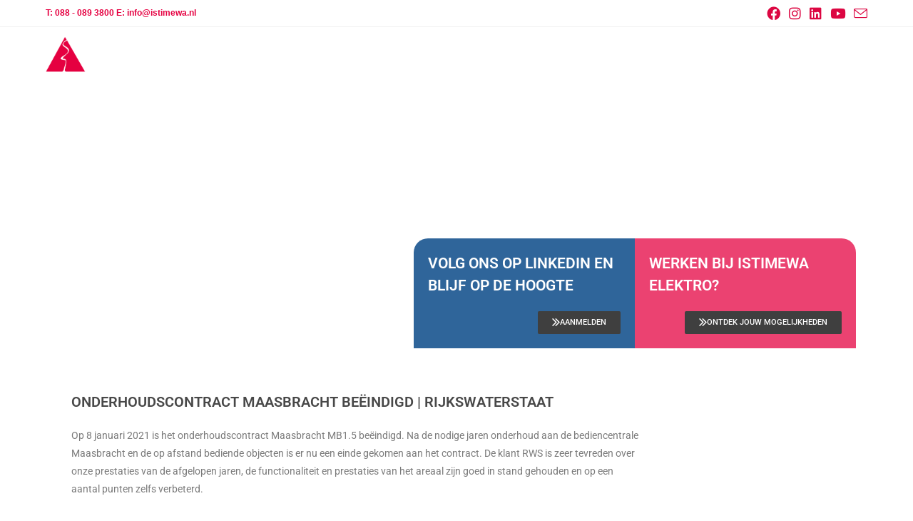

--- FILE ---
content_type: text/html; charset=UTF-8
request_url: https://istimewa-elektro.nl/onderhoudscontract-maasbracht-beeindigd-rijkswaterstaat/
body_size: 127612
content:
<!DOCTYPE html>
<html class="html" lang="nl-NL">
<head>
	<meta charset="UTF-8">
	<link rel="profile" href="https://gmpg.org/xfn/11">

	<meta name='robots' content='index, follow, max-image-preview:large, max-snippet:-1, max-video-preview:-1' />
<meta name="viewport" content="width=device-width, initial-scale=1">
	<!-- This site is optimized with the Yoast SEO plugin v26.6 - https://yoast.com/wordpress/plugins/seo/ -->
	<title>Onderhoudscontract Maasbracht beëindigd | Rijkswaterstaat - Istimewa Elektro</title>
	<link rel="canonical" href="https://istimewa-elektro.nl/onderhoudscontract-maasbracht-beeindigd-rijkswaterstaat/" />
	<meta property="og:locale" content="nl_NL" />
	<meta property="og:type" content="article" />
	<meta property="og:title" content="Onderhoudscontract Maasbracht beëindigd | Rijkswaterstaat - Istimewa Elektro" />
	<meta property="og:description" content="Op 8 januari 2021 is het onderhoudscontract Maasbracht MB1.5 beëindigd. Na de nodige jaren onderhoud aan de bediencentrale Maasbracht en de op afstand bediende objecten is er nu een einde gekomen aan het contract. De klant RWS is zeer tevreden over onze prestaties van de afgelopen jaren, de functionaliteit en prestaties van het areaal zijn [&hellip;]" />
	<meta property="og:url" content="https://istimewa-elektro.nl/onderhoudscontract-maasbracht-beeindigd-rijkswaterstaat/" />
	<meta property="og:site_name" content="Istimewa Elektro" />
	<meta property="article:publisher" content="https://www.facebook.com/istimewaelektro/" />
	<meta property="article:published_time" content="2021-01-08T07:41:00+00:00" />
	<meta property="article:modified_time" content="2021-10-12T07:43:17+00:00" />
	<meta property="og:image" content="https://lh5.googleusercontent.com/0Are8hNdkgAYkM4oVmBrhs_fXU_ZgULB4l2pRIUUSHdFesG-EwPbDqIhkp0Oogc_GNHPzSONHbfo__W0e0aLdUV6RZ-piRnmUKKDp4ShbzWL82n5iX9RtjpZepJ7qu03pTA3z783" />
	<meta name="author" content="Herwegh" />
	<meta name="twitter:card" content="summary_large_image" />
	<meta name="twitter:label1" content="Geschreven door" />
	<meta name="twitter:data1" content="Herwegh" />
	<meta name="twitter:label2" content="Geschatte leestijd" />
	<meta name="twitter:data2" content="3 minuten" />
	<script type="application/ld+json" class="yoast-schema-graph">{"@context":"https://schema.org","@graph":[{"@type":"Article","@id":"https://istimewa-elektro.nl/onderhoudscontract-maasbracht-beeindigd-rijkswaterstaat/#article","isPartOf":{"@id":"https://istimewa-elektro.nl/onderhoudscontract-maasbracht-beeindigd-rijkswaterstaat/"},"author":{"name":"Herwegh","@id":"https://istimewa-elektro.nl/#/schema/person/ba68a09ebb82c0250f6eeb349f1de196"},"headline":"Onderhoudscontract Maasbracht beëindigd | Rijkswaterstaat","datePublished":"2021-01-08T07:41:00+00:00","dateModified":"2021-10-12T07:43:17+00:00","mainEntityOfPage":{"@id":"https://istimewa-elektro.nl/onderhoudscontract-maasbracht-beeindigd-rijkswaterstaat/"},"wordCount":442,"commentCount":0,"publisher":{"@id":"https://istimewa-elektro.nl/#organization"},"image":{"@id":"https://istimewa-elektro.nl/onderhoudscontract-maasbracht-beeindigd-rijkswaterstaat/#primaryimage"},"thumbnailUrl":"https://lh5.googleusercontent.com/0Are8hNdkgAYkM4oVmBrhs_fXU_ZgULB4l2pRIUUSHdFesG-EwPbDqIhkp0Oogc_GNHPzSONHbfo__W0e0aLdUV6RZ-piRnmUKKDp4ShbzWL82n5iX9RtjpZepJ7qu03pTA3z783","articleSection":["Projecten","Projecten 2021"],"inLanguage":"nl-NL","potentialAction":[{"@type":"CommentAction","name":"Comment","target":["https://istimewa-elektro.nl/onderhoudscontract-maasbracht-beeindigd-rijkswaterstaat/#respond"]}]},{"@type":"WebPage","@id":"https://istimewa-elektro.nl/onderhoudscontract-maasbracht-beeindigd-rijkswaterstaat/","url":"https://istimewa-elektro.nl/onderhoudscontract-maasbracht-beeindigd-rijkswaterstaat/","name":"Onderhoudscontract Maasbracht beëindigd | Rijkswaterstaat - Istimewa Elektro","isPartOf":{"@id":"https://istimewa-elektro.nl/#website"},"primaryImageOfPage":{"@id":"https://istimewa-elektro.nl/onderhoudscontract-maasbracht-beeindigd-rijkswaterstaat/#primaryimage"},"image":{"@id":"https://istimewa-elektro.nl/onderhoudscontract-maasbracht-beeindigd-rijkswaterstaat/#primaryimage"},"thumbnailUrl":"https://lh5.googleusercontent.com/0Are8hNdkgAYkM4oVmBrhs_fXU_ZgULB4l2pRIUUSHdFesG-EwPbDqIhkp0Oogc_GNHPzSONHbfo__W0e0aLdUV6RZ-piRnmUKKDp4ShbzWL82n5iX9RtjpZepJ7qu03pTA3z783","datePublished":"2021-01-08T07:41:00+00:00","dateModified":"2021-10-12T07:43:17+00:00","breadcrumb":{"@id":"https://istimewa-elektro.nl/onderhoudscontract-maasbracht-beeindigd-rijkswaterstaat/#breadcrumb"},"inLanguage":"nl-NL","potentialAction":[{"@type":"ReadAction","target":["https://istimewa-elektro.nl/onderhoudscontract-maasbracht-beeindigd-rijkswaterstaat/"]}]},{"@type":"ImageObject","inLanguage":"nl-NL","@id":"https://istimewa-elektro.nl/onderhoudscontract-maasbracht-beeindigd-rijkswaterstaat/#primaryimage","url":"https://lh5.googleusercontent.com/0Are8hNdkgAYkM4oVmBrhs_fXU_ZgULB4l2pRIUUSHdFesG-EwPbDqIhkp0Oogc_GNHPzSONHbfo__W0e0aLdUV6RZ-piRnmUKKDp4ShbzWL82n5iX9RtjpZepJ7qu03pTA3z783","contentUrl":"https://lh5.googleusercontent.com/0Are8hNdkgAYkM4oVmBrhs_fXU_ZgULB4l2pRIUUSHdFesG-EwPbDqIhkp0Oogc_GNHPzSONHbfo__W0e0aLdUV6RZ-piRnmUKKDp4ShbzWL82n5iX9RtjpZepJ7qu03pTA3z783"},{"@type":"BreadcrumbList","@id":"https://istimewa-elektro.nl/onderhoudscontract-maasbracht-beeindigd-rijkswaterstaat/#breadcrumb","itemListElement":[{"@type":"ListItem","position":1,"name":"Home","item":"https://istimewa-elektro.nl/"},{"@type":"ListItem","position":2,"name":"Onderhoudscontract Maasbracht beëindigd | Rijkswaterstaat"}]},{"@type":"WebSite","@id":"https://istimewa-elektro.nl/#website","url":"https://istimewa-elektro.nl/","name":"Istimewa Elektro","description":"System Integrator","publisher":{"@id":"https://istimewa-elektro.nl/#organization"},"potentialAction":[{"@type":"SearchAction","target":{"@type":"EntryPoint","urlTemplate":"https://istimewa-elektro.nl/?s={search_term_string}"},"query-input":{"@type":"PropertyValueSpecification","valueRequired":true,"valueName":"search_term_string"}}],"inLanguage":"nl-NL"},{"@type":"Organization","@id":"https://istimewa-elektro.nl/#organization","name":"Istimewa Elektro","url":"https://istimewa-elektro.nl/","logo":{"@type":"ImageObject","inLanguage":"nl-NL","@id":"https://istimewa-elektro.nl/#/schema/logo/image/","url":"https://istimewa-elektro.nl/wp-content/uploads/2021/11/istimewa_stork_logo_01-e1723112125421.png","contentUrl":"https://istimewa-elektro.nl/wp-content/uploads/2021/11/istimewa_stork_logo_01-e1723112125421.png","width":970,"height":344,"caption":"Istimewa Elektro"},"image":{"@id":"https://istimewa-elektro.nl/#/schema/logo/image/"},"sameAs":["https://www.facebook.com/istimewaelektro/","https://www.instagram.com/istimewaelektro/","https://www.linkedin.com/company/istimewa-elektro/","https://www.youtube.com/channel/UC-XavR1Zj00uBk_XupuVzAw/"]},{"@type":"Person","@id":"https://istimewa-elektro.nl/#/schema/person/ba68a09ebb82c0250f6eeb349f1de196","name":"Herwegh","image":{"@type":"ImageObject","inLanguage":"nl-NL","@id":"https://istimewa-elektro.nl/#/schema/person/image/","url":"https://secure.gravatar.com/avatar/fc4c222cbedc9cdd1cf15bcf1e2aff8f82e004c620383c6d481e8ab897c7bf7d?s=96&d=mm&r=g","contentUrl":"https://secure.gravatar.com/avatar/fc4c222cbedc9cdd1cf15bcf1e2aff8f82e004c620383c6d481e8ab897c7bf7d?s=96&d=mm&r=g","caption":"Herwegh"},"sameAs":["https://oommarketing.nl/"],"url":"https://istimewa-elektro.nl/author/adm-m-herwegh/"}]}</script>
	<!-- / Yoast SEO plugin. -->


<link rel='dns-prefetch' href='//www.googletagmanager.com' />
<link rel="alternate" type="application/rss+xml" title="Istimewa Elektro &raquo; feed" href="https://istimewa-elektro.nl/feed/" />
<link rel="alternate" type="application/rss+xml" title="Istimewa Elektro &raquo; reacties feed" href="https://istimewa-elektro.nl/comments/feed/" />
<link rel="alternate" type="application/rss+xml" title="Istimewa Elektro &raquo; Onderhoudscontract Maasbracht beëindigd | Rijkswaterstaat reacties feed" href="https://istimewa-elektro.nl/onderhoudscontract-maasbracht-beeindigd-rijkswaterstaat/feed/" />
<link rel="alternate" title="oEmbed (JSON)" type="application/json+oembed" href="https://istimewa-elektro.nl/wp-json/oembed/1.0/embed?url=https%3A%2F%2Fistimewa-elektro.nl%2Fonderhoudscontract-maasbracht-beeindigd-rijkswaterstaat%2F" />
<link rel="alternate" title="oEmbed (XML)" type="text/xml+oembed" href="https://istimewa-elektro.nl/wp-json/oembed/1.0/embed?url=https%3A%2F%2Fistimewa-elektro.nl%2Fonderhoudscontract-maasbracht-beeindigd-rijkswaterstaat%2F&#038;format=xml" />
<style id='wp-img-auto-sizes-contain-inline-css'>
img:is([sizes=auto i],[sizes^="auto," i]){contain-intrinsic-size:3000px 1500px}
/*# sourceURL=wp-img-auto-sizes-contain-inline-css */
</style>
<link rel='stylesheet' id='elementor-frontend-css' href='https://istimewa-elektro.nl/wp-content/plugins/elementor/assets/css/frontend.min.css?ver=3.33.4' media='all' />
<link rel='stylesheet' id='elementor-post-115-css' href='https://istimewa-elektro.nl/wp-content/uploads/elementor/css/post-115.css?ver=1768311648' media='all' />
<style id='wp-emoji-styles-inline-css'>

	img.wp-smiley, img.emoji {
		display: inline !important;
		border: none !important;
		box-shadow: none !important;
		height: 1em !important;
		width: 1em !important;
		margin: 0 0.07em !important;
		vertical-align: -0.1em !important;
		background: none !important;
		padding: 0 !important;
	}
/*# sourceURL=wp-emoji-styles-inline-css */
</style>
<link rel='stylesheet' id='wp-block-library-css' href='https://istimewa-elektro.nl/wp-includes/css/dist/block-library/style.min.css?ver=6.9' media='all' />
<style id='wp-block-library-theme-inline-css'>
.wp-block-audio :where(figcaption){color:#555;font-size:13px;text-align:center}.is-dark-theme .wp-block-audio :where(figcaption){color:#ffffffa6}.wp-block-audio{margin:0 0 1em}.wp-block-code{border:1px solid #ccc;border-radius:4px;font-family:Menlo,Consolas,monaco,monospace;padding:.8em 1em}.wp-block-embed :where(figcaption){color:#555;font-size:13px;text-align:center}.is-dark-theme .wp-block-embed :where(figcaption){color:#ffffffa6}.wp-block-embed{margin:0 0 1em}.blocks-gallery-caption{color:#555;font-size:13px;text-align:center}.is-dark-theme .blocks-gallery-caption{color:#ffffffa6}:root :where(.wp-block-image figcaption){color:#555;font-size:13px;text-align:center}.is-dark-theme :root :where(.wp-block-image figcaption){color:#ffffffa6}.wp-block-image{margin:0 0 1em}.wp-block-pullquote{border-bottom:4px solid;border-top:4px solid;color:currentColor;margin-bottom:1.75em}.wp-block-pullquote :where(cite),.wp-block-pullquote :where(footer),.wp-block-pullquote__citation{color:currentColor;font-size:.8125em;font-style:normal;text-transform:uppercase}.wp-block-quote{border-left:.25em solid;margin:0 0 1.75em;padding-left:1em}.wp-block-quote cite,.wp-block-quote footer{color:currentColor;font-size:.8125em;font-style:normal;position:relative}.wp-block-quote:where(.has-text-align-right){border-left:none;border-right:.25em solid;padding-left:0;padding-right:1em}.wp-block-quote:where(.has-text-align-center){border:none;padding-left:0}.wp-block-quote.is-large,.wp-block-quote.is-style-large,.wp-block-quote:where(.is-style-plain){border:none}.wp-block-search .wp-block-search__label{font-weight:700}.wp-block-search__button{border:1px solid #ccc;padding:.375em .625em}:where(.wp-block-group.has-background){padding:1.25em 2.375em}.wp-block-separator.has-css-opacity{opacity:.4}.wp-block-separator{border:none;border-bottom:2px solid;margin-left:auto;margin-right:auto}.wp-block-separator.has-alpha-channel-opacity{opacity:1}.wp-block-separator:not(.is-style-wide):not(.is-style-dots){width:100px}.wp-block-separator.has-background:not(.is-style-dots){border-bottom:none;height:1px}.wp-block-separator.has-background:not(.is-style-wide):not(.is-style-dots){height:2px}.wp-block-table{margin:0 0 1em}.wp-block-table td,.wp-block-table th{word-break:normal}.wp-block-table :where(figcaption){color:#555;font-size:13px;text-align:center}.is-dark-theme .wp-block-table :where(figcaption){color:#ffffffa6}.wp-block-video :where(figcaption){color:#555;font-size:13px;text-align:center}.is-dark-theme .wp-block-video :where(figcaption){color:#ffffffa6}.wp-block-video{margin:0 0 1em}:root :where(.wp-block-template-part.has-background){margin-bottom:0;margin-top:0;padding:1.25em 2.375em}
/*# sourceURL=/wp-includes/css/dist/block-library/theme.min.css */
</style>
<style id='classic-theme-styles-inline-css'>
/*! This file is auto-generated */
.wp-block-button__link{color:#fff;background-color:#32373c;border-radius:9999px;box-shadow:none;text-decoration:none;padding:calc(.667em + 2px) calc(1.333em + 2px);font-size:1.125em}.wp-block-file__button{background:#32373c;color:#fff;text-decoration:none}
/*# sourceURL=/wp-includes/css/classic-themes.min.css */
</style>
<style id='global-styles-inline-css'>
:root{--wp--preset--aspect-ratio--square: 1;--wp--preset--aspect-ratio--4-3: 4/3;--wp--preset--aspect-ratio--3-4: 3/4;--wp--preset--aspect-ratio--3-2: 3/2;--wp--preset--aspect-ratio--2-3: 2/3;--wp--preset--aspect-ratio--16-9: 16/9;--wp--preset--aspect-ratio--9-16: 9/16;--wp--preset--color--black: #000000;--wp--preset--color--cyan-bluish-gray: #abb8c3;--wp--preset--color--white: #ffffff;--wp--preset--color--pale-pink: #f78da7;--wp--preset--color--vivid-red: #cf2e2e;--wp--preset--color--luminous-vivid-orange: #ff6900;--wp--preset--color--luminous-vivid-amber: #fcb900;--wp--preset--color--light-green-cyan: #7bdcb5;--wp--preset--color--vivid-green-cyan: #00d084;--wp--preset--color--pale-cyan-blue: #8ed1fc;--wp--preset--color--vivid-cyan-blue: #0693e3;--wp--preset--color--vivid-purple: #9b51e0;--wp--preset--gradient--vivid-cyan-blue-to-vivid-purple: linear-gradient(135deg,rgb(6,147,227) 0%,rgb(155,81,224) 100%);--wp--preset--gradient--light-green-cyan-to-vivid-green-cyan: linear-gradient(135deg,rgb(122,220,180) 0%,rgb(0,208,130) 100%);--wp--preset--gradient--luminous-vivid-amber-to-luminous-vivid-orange: linear-gradient(135deg,rgb(252,185,0) 0%,rgb(255,105,0) 100%);--wp--preset--gradient--luminous-vivid-orange-to-vivid-red: linear-gradient(135deg,rgb(255,105,0) 0%,rgb(207,46,46) 100%);--wp--preset--gradient--very-light-gray-to-cyan-bluish-gray: linear-gradient(135deg,rgb(238,238,238) 0%,rgb(169,184,195) 100%);--wp--preset--gradient--cool-to-warm-spectrum: linear-gradient(135deg,rgb(74,234,220) 0%,rgb(151,120,209) 20%,rgb(207,42,186) 40%,rgb(238,44,130) 60%,rgb(251,105,98) 80%,rgb(254,248,76) 100%);--wp--preset--gradient--blush-light-purple: linear-gradient(135deg,rgb(255,206,236) 0%,rgb(152,150,240) 100%);--wp--preset--gradient--blush-bordeaux: linear-gradient(135deg,rgb(254,205,165) 0%,rgb(254,45,45) 50%,rgb(107,0,62) 100%);--wp--preset--gradient--luminous-dusk: linear-gradient(135deg,rgb(255,203,112) 0%,rgb(199,81,192) 50%,rgb(65,88,208) 100%);--wp--preset--gradient--pale-ocean: linear-gradient(135deg,rgb(255,245,203) 0%,rgb(182,227,212) 50%,rgb(51,167,181) 100%);--wp--preset--gradient--electric-grass: linear-gradient(135deg,rgb(202,248,128) 0%,rgb(113,206,126) 100%);--wp--preset--gradient--midnight: linear-gradient(135deg,rgb(2,3,129) 0%,rgb(40,116,252) 100%);--wp--preset--font-size--small: 13px;--wp--preset--font-size--medium: 20px;--wp--preset--font-size--large: 36px;--wp--preset--font-size--x-large: 42px;--wp--preset--spacing--20: 0.44rem;--wp--preset--spacing--30: 0.67rem;--wp--preset--spacing--40: 1rem;--wp--preset--spacing--50: 1.5rem;--wp--preset--spacing--60: 2.25rem;--wp--preset--spacing--70: 3.38rem;--wp--preset--spacing--80: 5.06rem;--wp--preset--shadow--natural: 6px 6px 9px rgba(0, 0, 0, 0.2);--wp--preset--shadow--deep: 12px 12px 50px rgba(0, 0, 0, 0.4);--wp--preset--shadow--sharp: 6px 6px 0px rgba(0, 0, 0, 0.2);--wp--preset--shadow--outlined: 6px 6px 0px -3px rgb(255, 255, 255), 6px 6px rgb(0, 0, 0);--wp--preset--shadow--crisp: 6px 6px 0px rgb(0, 0, 0);}:where(.is-layout-flex){gap: 0.5em;}:where(.is-layout-grid){gap: 0.5em;}body .is-layout-flex{display: flex;}.is-layout-flex{flex-wrap: wrap;align-items: center;}.is-layout-flex > :is(*, div){margin: 0;}body .is-layout-grid{display: grid;}.is-layout-grid > :is(*, div){margin: 0;}:where(.wp-block-columns.is-layout-flex){gap: 2em;}:where(.wp-block-columns.is-layout-grid){gap: 2em;}:where(.wp-block-post-template.is-layout-flex){gap: 1.25em;}:where(.wp-block-post-template.is-layout-grid){gap: 1.25em;}.has-black-color{color: var(--wp--preset--color--black) !important;}.has-cyan-bluish-gray-color{color: var(--wp--preset--color--cyan-bluish-gray) !important;}.has-white-color{color: var(--wp--preset--color--white) !important;}.has-pale-pink-color{color: var(--wp--preset--color--pale-pink) !important;}.has-vivid-red-color{color: var(--wp--preset--color--vivid-red) !important;}.has-luminous-vivid-orange-color{color: var(--wp--preset--color--luminous-vivid-orange) !important;}.has-luminous-vivid-amber-color{color: var(--wp--preset--color--luminous-vivid-amber) !important;}.has-light-green-cyan-color{color: var(--wp--preset--color--light-green-cyan) !important;}.has-vivid-green-cyan-color{color: var(--wp--preset--color--vivid-green-cyan) !important;}.has-pale-cyan-blue-color{color: var(--wp--preset--color--pale-cyan-blue) !important;}.has-vivid-cyan-blue-color{color: var(--wp--preset--color--vivid-cyan-blue) !important;}.has-vivid-purple-color{color: var(--wp--preset--color--vivid-purple) !important;}.has-black-background-color{background-color: var(--wp--preset--color--black) !important;}.has-cyan-bluish-gray-background-color{background-color: var(--wp--preset--color--cyan-bluish-gray) !important;}.has-white-background-color{background-color: var(--wp--preset--color--white) !important;}.has-pale-pink-background-color{background-color: var(--wp--preset--color--pale-pink) !important;}.has-vivid-red-background-color{background-color: var(--wp--preset--color--vivid-red) !important;}.has-luminous-vivid-orange-background-color{background-color: var(--wp--preset--color--luminous-vivid-orange) !important;}.has-luminous-vivid-amber-background-color{background-color: var(--wp--preset--color--luminous-vivid-amber) !important;}.has-light-green-cyan-background-color{background-color: var(--wp--preset--color--light-green-cyan) !important;}.has-vivid-green-cyan-background-color{background-color: var(--wp--preset--color--vivid-green-cyan) !important;}.has-pale-cyan-blue-background-color{background-color: var(--wp--preset--color--pale-cyan-blue) !important;}.has-vivid-cyan-blue-background-color{background-color: var(--wp--preset--color--vivid-cyan-blue) !important;}.has-vivid-purple-background-color{background-color: var(--wp--preset--color--vivid-purple) !important;}.has-black-border-color{border-color: var(--wp--preset--color--black) !important;}.has-cyan-bluish-gray-border-color{border-color: var(--wp--preset--color--cyan-bluish-gray) !important;}.has-white-border-color{border-color: var(--wp--preset--color--white) !important;}.has-pale-pink-border-color{border-color: var(--wp--preset--color--pale-pink) !important;}.has-vivid-red-border-color{border-color: var(--wp--preset--color--vivid-red) !important;}.has-luminous-vivid-orange-border-color{border-color: var(--wp--preset--color--luminous-vivid-orange) !important;}.has-luminous-vivid-amber-border-color{border-color: var(--wp--preset--color--luminous-vivid-amber) !important;}.has-light-green-cyan-border-color{border-color: var(--wp--preset--color--light-green-cyan) !important;}.has-vivid-green-cyan-border-color{border-color: var(--wp--preset--color--vivid-green-cyan) !important;}.has-pale-cyan-blue-border-color{border-color: var(--wp--preset--color--pale-cyan-blue) !important;}.has-vivid-cyan-blue-border-color{border-color: var(--wp--preset--color--vivid-cyan-blue) !important;}.has-vivid-purple-border-color{border-color: var(--wp--preset--color--vivid-purple) !important;}.has-vivid-cyan-blue-to-vivid-purple-gradient-background{background: var(--wp--preset--gradient--vivid-cyan-blue-to-vivid-purple) !important;}.has-light-green-cyan-to-vivid-green-cyan-gradient-background{background: var(--wp--preset--gradient--light-green-cyan-to-vivid-green-cyan) !important;}.has-luminous-vivid-amber-to-luminous-vivid-orange-gradient-background{background: var(--wp--preset--gradient--luminous-vivid-amber-to-luminous-vivid-orange) !important;}.has-luminous-vivid-orange-to-vivid-red-gradient-background{background: var(--wp--preset--gradient--luminous-vivid-orange-to-vivid-red) !important;}.has-very-light-gray-to-cyan-bluish-gray-gradient-background{background: var(--wp--preset--gradient--very-light-gray-to-cyan-bluish-gray) !important;}.has-cool-to-warm-spectrum-gradient-background{background: var(--wp--preset--gradient--cool-to-warm-spectrum) !important;}.has-blush-light-purple-gradient-background{background: var(--wp--preset--gradient--blush-light-purple) !important;}.has-blush-bordeaux-gradient-background{background: var(--wp--preset--gradient--blush-bordeaux) !important;}.has-luminous-dusk-gradient-background{background: var(--wp--preset--gradient--luminous-dusk) !important;}.has-pale-ocean-gradient-background{background: var(--wp--preset--gradient--pale-ocean) !important;}.has-electric-grass-gradient-background{background: var(--wp--preset--gradient--electric-grass) !important;}.has-midnight-gradient-background{background: var(--wp--preset--gradient--midnight) !important;}.has-small-font-size{font-size: var(--wp--preset--font-size--small) !important;}.has-medium-font-size{font-size: var(--wp--preset--font-size--medium) !important;}.has-large-font-size{font-size: var(--wp--preset--font-size--large) !important;}.has-x-large-font-size{font-size: var(--wp--preset--font-size--x-large) !important;}
:where(.wp-block-post-template.is-layout-flex){gap: 1.25em;}:where(.wp-block-post-template.is-layout-grid){gap: 1.25em;}
:where(.wp-block-term-template.is-layout-flex){gap: 1.25em;}:where(.wp-block-term-template.is-layout-grid){gap: 1.25em;}
:where(.wp-block-columns.is-layout-flex){gap: 2em;}:where(.wp-block-columns.is-layout-grid){gap: 2em;}
:root :where(.wp-block-pullquote){font-size: 1.5em;line-height: 1.6;}
/*# sourceURL=global-styles-inline-css */
</style>
<link rel='stylesheet' id='cmplz-general-css' href='https://istimewa-elektro.nl/wp-content/plugins/complianz-gdpr-premium/assets/css/cookieblocker.min.css?ver=1765875603' media='all' />
<link rel='stylesheet' id='font-awesome-css' href='https://istimewa-elektro.nl/wp-content/themes/oceanwp/assets/fonts/fontawesome/css/all.min.css?ver=6.7.2' media='all' />
<link rel='stylesheet' id='simple-line-icons-css' href='https://istimewa-elektro.nl/wp-content/themes/oceanwp/assets/css/third/simple-line-icons.min.css?ver=2.4.0' media='all' />
<link rel='stylesheet' id='oceanwp-style-css' href='https://istimewa-elektro.nl/wp-content/themes/oceanwp/assets/css/style.min.css?ver=4.1.4' media='all' />
<style id='oceanwp-style-inline-css'>
div.wpforms-container-full .wpforms-form input[type=submit]:hover,
			div.wpforms-container-full .wpforms-form input[type=submit]:focus,
			div.wpforms-container-full .wpforms-form input[type=submit]:active,
			div.wpforms-container-full .wpforms-form button[type=submit]:hover,
			div.wpforms-container-full .wpforms-form button[type=submit]:focus,
			div.wpforms-container-full .wpforms-form button[type=submit]:active,
			div.wpforms-container-full .wpforms-form .wpforms-page-button:hover,
			div.wpforms-container-full .wpforms-form .wpforms-page-button:active,
			div.wpforms-container-full .wpforms-form .wpforms-page-button:focus {
				border: none;
			}
/*# sourceURL=oceanwp-style-inline-css */
</style>
<link rel='stylesheet' id='widget-heading-css' href='https://istimewa-elektro.nl/wp-content/plugins/elementor/assets/css/widget-heading.min.css?ver=3.33.4' media='all' />
<link rel='stylesheet' id='swiper-css' href='https://istimewa-elektro.nl/wp-content/plugins/elementor/assets/lib/swiper/v8/css/swiper.min.css?ver=8.4.5' media='all' />
<link rel='stylesheet' id='e-swiper-css' href='https://istimewa-elektro.nl/wp-content/plugins/elementor/assets/css/conditionals/e-swiper.min.css?ver=3.33.4' media='all' />
<link rel='stylesheet' id='widget-image-css' href='https://istimewa-elektro.nl/wp-content/plugins/elementor/assets/css/widget-image.min.css?ver=3.33.4' media='all' />
<link rel='stylesheet' id='widget-share-buttons-css' href='https://istimewa-elektro.nl/wp-content/plugins/elementor-pro/assets/css/widget-share-buttons.min.css?ver=3.33.2' media='all' />
<link rel='stylesheet' id='e-apple-webkit-css' href='https://istimewa-elektro.nl/wp-content/plugins/elementor/assets/css/conditionals/apple-webkit.min.css?ver=3.33.4' media='all' />
<link rel='stylesheet' id='elementor-icons-shared-0-css' href='https://istimewa-elektro.nl/wp-content/plugins/elementor/assets/lib/font-awesome/css/fontawesome.min.css?ver=5.15.3' media='all' />
<link rel='stylesheet' id='elementor-icons-fa-solid-css' href='https://istimewa-elektro.nl/wp-content/plugins/elementor/assets/lib/font-awesome/css/solid.min.css?ver=5.15.3' media='all' />
<link rel='stylesheet' id='elementor-icons-fa-brands-css' href='https://istimewa-elektro.nl/wp-content/plugins/elementor/assets/lib/font-awesome/css/brands.min.css?ver=5.15.3' media='all' />
<link rel='stylesheet' id='widget-divider-css' href='https://istimewa-elektro.nl/wp-content/plugins/elementor/assets/css/widget-divider.min.css?ver=3.33.4' media='all' />
<link rel='stylesheet' id='widget-posts-css' href='https://istimewa-elektro.nl/wp-content/plugins/elementor-pro/assets/css/widget-posts.min.css?ver=3.33.2' media='all' />
<link rel='stylesheet' id='elementor-icons-css' href='https://istimewa-elektro.nl/wp-content/plugins/elementor/assets/lib/eicons/css/elementor-icons.min.css?ver=5.44.0' media='all' />
<link rel='stylesheet' id='elementor-post-5-css' href='https://istimewa-elektro.nl/wp-content/uploads/elementor/css/post-5.css?ver=1768311648' media='all' />
<link rel='stylesheet' id='elementor-post-365-css' href='https://istimewa-elektro.nl/wp-content/uploads/elementor/css/post-365.css?ver=1768311648' media='all' />
<link rel='stylesheet' id='ekit-widget-styles-css' href='https://istimewa-elektro.nl/wp-content/plugins/elementskit-lite/widgets/init/assets/css/widget-styles.css?ver=3.7.7' media='all' />
<link rel='stylesheet' id='ekit-responsive-css' href='https://istimewa-elektro.nl/wp-content/plugins/elementskit-lite/widgets/init/assets/css/responsive.css?ver=3.7.7' media='all' />
<link rel='stylesheet' id='widget-icon-list-css' href='https://istimewa-elektro.nl/wp-content/plugins/elementor/assets/css/widget-icon-list.min.css?ver=3.33.4' media='all' />
<link rel='stylesheet' id='eael-general-css' href='https://istimewa-elektro.nl/wp-content/plugins/essential-addons-for-elementor-lite/assets/front-end/css/view/general.min.css?ver=6.5.4' media='all' />
<link rel='stylesheet' id='oe-widgets-style-css' href='https://istimewa-elektro.nl/wp-content/plugins/ocean-extra/assets/css/widgets.css?ver=6.9' media='all' />
<link rel='stylesheet' id='elementor-gf-local-roboto-css' href='https://istimewa-elektro.nl/wp-content/uploads/elementor/google-fonts/css/roboto.css?ver=1749535862' media='all' />
<link rel='stylesheet' id='elementor-gf-local-robotoslab-css' href='https://istimewa-elektro.nl/wp-content/uploads/elementor/google-fonts/css/robotoslab.css?ver=1749535865' media='all' />
<link rel='stylesheet' id='elementor-icons-ekiticons-css' href='https://istimewa-elektro.nl/wp-content/plugins/elementskit-lite/modules/elementskit-icon-pack/assets/css/ekiticons.css?ver=3.7.7' media='all' />
<script src="https://istimewa-elektro.nl/wp-includes/js/jquery/jquery.min.js?ver=3.7.1" id="jquery-core-js"></script>
<script src="https://istimewa-elektro.nl/wp-includes/js/jquery/jquery-migrate.min.js?ver=3.4.1" id="jquery-migrate-js"></script>

<!-- Google tag (gtag.js) snippet toegevoegd door Site Kit -->
<!-- Google Analytics snippet toegevoegd door Site Kit -->
<script src="https://www.googletagmanager.com/gtag/js?id=G-CC74PEE4ZE" id="google_gtagjs-js" async></script>
<script id="google_gtagjs-js-after">
window.dataLayer = window.dataLayer || [];function gtag(){dataLayer.push(arguments);}
gtag("set","linker",{"domains":["istimewa-elektro.nl"]});
gtag("js", new Date());
gtag("set", "developer_id.dZTNiMT", true);
gtag("config", "G-CC74PEE4ZE");
//# sourceURL=google_gtagjs-js-after
</script>
<link rel="https://api.w.org/" href="https://istimewa-elektro.nl/wp-json/" /><link rel="alternate" title="JSON" type="application/json" href="https://istimewa-elektro.nl/wp-json/wp/v2/posts/1952" /><link rel="EditURI" type="application/rsd+xml" title="RSD" href="https://istimewa-elektro.nl/xmlrpc.php?rsd" />
<meta name="generator" content="WordPress 6.9" />
<link rel='shortlink' href='https://istimewa-elektro.nl/?p=1952' />
<meta name="generator" content="Site Kit by Google 1.170.0" />			<style>.cmplz-hidden {
					display: none !important;
				}</style><meta name="generator" content="Elementor 3.33.4; features: additional_custom_breakpoints; settings: css_print_method-external, google_font-enabled, font_display-auto">
			<style>
				.e-con.e-parent:nth-of-type(n+4):not(.e-lazyloaded):not(.e-no-lazyload),
				.e-con.e-parent:nth-of-type(n+4):not(.e-lazyloaded):not(.e-no-lazyload) * {
					background-image: none !important;
				}
				@media screen and (max-height: 1024px) {
					.e-con.e-parent:nth-of-type(n+3):not(.e-lazyloaded):not(.e-no-lazyload),
					.e-con.e-parent:nth-of-type(n+3):not(.e-lazyloaded):not(.e-no-lazyload) * {
						background-image: none !important;
					}
				}
				@media screen and (max-height: 640px) {
					.e-con.e-parent:nth-of-type(n+2):not(.e-lazyloaded):not(.e-no-lazyload),
					.e-con.e-parent:nth-of-type(n+2):not(.e-lazyloaded):not(.e-no-lazyload) * {
						background-image: none !important;
					}
				}
			</style>
			
<!-- Google Tag Manager snippet toegevoegd door Site Kit -->
<script>
			( function( w, d, s, l, i ) {
				w[l] = w[l] || [];
				w[l].push( {'gtm.start': new Date().getTime(), event: 'gtm.js'} );
				var f = d.getElementsByTagName( s )[0],
					j = d.createElement( s ), dl = l != 'dataLayer' ? '&l=' + l : '';
				j.async = true;
				j.src = 'https://www.googletagmanager.com/gtm.js?id=' + i + dl;
				f.parentNode.insertBefore( j, f );
			} )( window, document, 'script', 'dataLayer', 'GTM-T7N9DJ7T' );
			
</script>

<!-- Einde Google Tag Manager snippet toegevoegd door Site Kit -->
<link rel="icon" href="https://istimewa-elektro.nl/wp-content/uploads/2024/07/Ontwerp-zonder-titel-15-150x150.png" sizes="32x32" />
<link rel="icon" href="https://istimewa-elektro.nl/wp-content/uploads/2024/07/Ontwerp-zonder-titel-15-300x300.png" sizes="192x192" />
<link rel="apple-touch-icon" href="https://istimewa-elektro.nl/wp-content/uploads/2024/07/Ontwerp-zonder-titel-15-300x300.png" />
<meta name="msapplication-TileImage" content="https://istimewa-elektro.nl/wp-content/uploads/2024/07/Ontwerp-zonder-titel-15-300x300.png" />
<!-- OceanWP CSS -->
<style type="text/css">
/* Colors */body .theme-button,body input[type="submit"],body button[type="submit"],body button,body .button,body div.wpforms-container-full .wpforms-form input[type=submit],body div.wpforms-container-full .wpforms-form button[type=submit],body div.wpforms-container-full .wpforms-form .wpforms-page-button,.woocommerce-cart .wp-element-button,.woocommerce-checkout .wp-element-button,.wp-block-button__link{border-color:#ffffff}body .theme-button:hover,body input[type="submit"]:hover,body button[type="submit"]:hover,body button:hover,body .button:hover,body div.wpforms-container-full .wpforms-form input[type=submit]:hover,body div.wpforms-container-full .wpforms-form input[type=submit]:active,body div.wpforms-container-full .wpforms-form button[type=submit]:hover,body div.wpforms-container-full .wpforms-form button[type=submit]:active,body div.wpforms-container-full .wpforms-form .wpforms-page-button:hover,body div.wpforms-container-full .wpforms-form .wpforms-page-button:active,.woocommerce-cart .wp-element-button:hover,.woocommerce-checkout .wp-element-button:hover,.wp-block-button__link:hover{border-color:#ffffff}/* OceanWP Style Settings CSS */.theme-button,input[type="submit"],button[type="submit"],button,.button,body div.wpforms-container-full .wpforms-form input[type=submit],body div.wpforms-container-full .wpforms-form button[type=submit],body div.wpforms-container-full .wpforms-form .wpforms-page-button{border-style:solid}.theme-button,input[type="submit"],button[type="submit"],button,.button,body div.wpforms-container-full .wpforms-form input[type=submit],body div.wpforms-container-full .wpforms-form button[type=submit],body div.wpforms-container-full .wpforms-form .wpforms-page-button{border-width:1px}form input[type="text"],form input[type="password"],form input[type="email"],form input[type="url"],form input[type="date"],form input[type="month"],form input[type="time"],form input[type="datetime"],form input[type="datetime-local"],form input[type="week"],form input[type="number"],form input[type="search"],form input[type="tel"],form input[type="color"],form select,form textarea,.woocommerce .woocommerce-checkout .select2-container--default .select2-selection--single{border-style:solid}body div.wpforms-container-full .wpforms-form input[type=date],body div.wpforms-container-full .wpforms-form input[type=datetime],body div.wpforms-container-full .wpforms-form input[type=datetime-local],body div.wpforms-container-full .wpforms-form input[type=email],body div.wpforms-container-full .wpforms-form input[type=month],body div.wpforms-container-full .wpforms-form input[type=number],body div.wpforms-container-full .wpforms-form input[type=password],body div.wpforms-container-full .wpforms-form input[type=range],body div.wpforms-container-full .wpforms-form input[type=search],body div.wpforms-container-full .wpforms-form input[type=tel],body div.wpforms-container-full .wpforms-form input[type=text],body div.wpforms-container-full .wpforms-form input[type=time],body div.wpforms-container-full .wpforms-form input[type=url],body div.wpforms-container-full .wpforms-form input[type=week],body div.wpforms-container-full .wpforms-form select,body div.wpforms-container-full .wpforms-form textarea{border-style:solid}form input[type="text"],form input[type="password"],form input[type="email"],form input[type="url"],form input[type="date"],form input[type="month"],form input[type="time"],form input[type="datetime"],form input[type="datetime-local"],form input[type="week"],form input[type="number"],form input[type="search"],form input[type="tel"],form input[type="color"],form select,form textarea{border-radius:3px}body div.wpforms-container-full .wpforms-form input[type=date],body div.wpforms-container-full .wpforms-form input[type=datetime],body div.wpforms-container-full .wpforms-form input[type=datetime-local],body div.wpforms-container-full .wpforms-form input[type=email],body div.wpforms-container-full .wpforms-form input[type=month],body div.wpforms-container-full .wpforms-form input[type=number],body div.wpforms-container-full .wpforms-form input[type=password],body div.wpforms-container-full .wpforms-form input[type=range],body div.wpforms-container-full .wpforms-form input[type=search],body div.wpforms-container-full .wpforms-form input[type=tel],body div.wpforms-container-full .wpforms-form input[type=text],body div.wpforms-container-full .wpforms-form input[type=time],body div.wpforms-container-full .wpforms-form input[type=url],body div.wpforms-container-full .wpforms-form input[type=week],body div.wpforms-container-full .wpforms-form select,body div.wpforms-container-full .wpforms-form textarea{border-radius:3px}/* Header */#site-header-inner{padding:10px 0 0 0}#site-header.has-header-media .overlay-header-media{background-color:rgba(0,0,0,0.5)}#site-logo #site-logo-inner a img,#site-header.center-header #site-navigation-wrap .middle-site-logo a img{max-width:182px}#site-navigation-wrap .dropdown-menu >li >a,.oceanwp-mobile-menu-icon a,#searchform-header-replace-close{color:#ffffff}#site-navigation-wrap .dropdown-menu >li >a .owp-icon use,.oceanwp-mobile-menu-icon a .owp-icon use,#searchform-header-replace-close .owp-icon use{stroke:#ffffff}#site-navigation-wrap .dropdown-menu >li >a:hover,.oceanwp-mobile-menu-icon a:hover,#searchform-header-replace-close:hover{color:#e50041}#site-navigation-wrap .dropdown-menu >li >a:hover .owp-icon use,.oceanwp-mobile-menu-icon a:hover .owp-icon use,#searchform-header-replace-close:hover .owp-icon use{stroke:#e50041}#site-navigation-wrap .dropdown-menu >.current-menu-item >a,#site-navigation-wrap .dropdown-menu >.current-menu-ancestor >a,#site-navigation-wrap .dropdown-menu >.current-menu-item >a:hover,#site-navigation-wrap .dropdown-menu >.current-menu-ancestor >a:hover{color:#e50041}/* Topbar */#top-bar-social li a{font-size:19px}#top-bar-social li a{color:#dc0742}#top-bar-social li a .owp-icon use{stroke:#dc0742}#top-bar-wrap,#top-bar-content strong{color:#e50041}#top-bar-content a,#top-bar-social-alt a{color:#e50041}#top-bar-content a:hover,#top-bar-social-alt a:hover{color:#e50041}/* Blog CSS */.ocean-single-post-header ul.meta-item li a:hover{color:#333333}/* Typography */body{font-size:14px;line-height:1.8}h1,h2,h3,h4,h5,h6,.theme-heading,.widget-title,.oceanwp-widget-recent-posts-title,.comment-reply-title,.entry-title,.sidebar-box .widget-title{line-height:1.4}h1{font-size:23px;line-height:1.4}h2{font-size:20px;line-height:1.4}h3{font-size:18px;line-height:1.4}h4{font-size:17px;line-height:1.4}h5{font-size:14px;line-height:1.4}h6{font-size:15px;line-height:1.4}.page-header .page-header-title,.page-header.background-image-page-header .page-header-title{font-size:32px;line-height:1.4}.page-header .page-subheading{font-size:15px;line-height:1.8}.site-breadcrumbs,.site-breadcrumbs a{font-size:13px;line-height:1.4}#top-bar-content,#top-bar-social-alt{font-size:12px;line-height:1.8}#site-logo a.site-logo-text{font-size:24px;line-height:1.8}#site-navigation-wrap .dropdown-menu >li >a,#site-header.full_screen-header .fs-dropdown-menu >li >a,#site-header.top-header #site-navigation-wrap .dropdown-menu >li >a,#site-header.center-header #site-navigation-wrap .dropdown-menu >li >a,#site-header.medium-header #site-navigation-wrap .dropdown-menu >li >a,.oceanwp-mobile-menu-icon a{font-size:14px;font-weight:600;text-transform:uppercase}.dropdown-menu ul li a.menu-link,#site-header.full_screen-header .fs-dropdown-menu ul.sub-menu li a{font-size:12px;line-height:1.2;letter-spacing:.6px}.sidr-class-dropdown-menu li a,a.sidr-class-toggle-sidr-close,#mobile-dropdown ul li a,body #mobile-fullscreen ul li a{font-size:15px;line-height:1.8;text-transform:uppercase}.blog-entry.post .blog-entry-header .entry-title a{font-size:24px;line-height:1.4}.ocean-single-post-header .single-post-title{font-size:34px;line-height:1.4;letter-spacing:.6px}.ocean-single-post-header ul.meta-item li,.ocean-single-post-header ul.meta-item li a{font-size:13px;line-height:1.4;letter-spacing:.6px}.ocean-single-post-header .post-author-name,.ocean-single-post-header .post-author-name a{font-size:14px;line-height:1.4;letter-spacing:.6px}.ocean-single-post-header .post-author-description{font-size:12px;line-height:1.4;letter-spacing:.6px}.single-post .entry-title{line-height:1.4;letter-spacing:.6px}.single-post ul.meta li,.single-post ul.meta li a{font-size:14px;line-height:1.4;letter-spacing:.6px}.sidebar-box .widget-title,.sidebar-box.widget_block .wp-block-heading{font-size:13px;line-height:1;letter-spacing:1px}#footer-widgets .footer-box .widget-title{font-size:13px;line-height:1;letter-spacing:1px}#footer-bottom #copyright{font-size:12px;line-height:1}#footer-bottom #footer-bottom-menu{font-size:12px;line-height:1}.woocommerce-store-notice.demo_store{line-height:2;letter-spacing:1.5px}.demo_store .woocommerce-store-notice__dismiss-link{line-height:2;letter-spacing:1.5px}.woocommerce ul.products li.product li.title h2,.woocommerce ul.products li.product li.title a{font-size:14px;line-height:1.5}.woocommerce ul.products li.product li.category,.woocommerce ul.products li.product li.category a{font-size:12px;line-height:1}.woocommerce ul.products li.product .price{font-size:18px;line-height:1}.woocommerce ul.products li.product .button,.woocommerce ul.products li.product .product-inner .added_to_cart{font-size:12px;line-height:1.5;letter-spacing:1px}.woocommerce ul.products li.owp-woo-cond-notice span,.woocommerce ul.products li.owp-woo-cond-notice a{font-size:16px;line-height:1;letter-spacing:1px;font-weight:600;text-transform:capitalize}.woocommerce div.product .product_title{font-size:24px;line-height:1.4;letter-spacing:.6px}.woocommerce div.product p.price{font-size:36px;line-height:1}.woocommerce .owp-btn-normal .summary form button.button,.woocommerce .owp-btn-big .summary form button.button,.woocommerce .owp-btn-very-big .summary form button.button{font-size:12px;line-height:1.5;letter-spacing:1px;text-transform:uppercase}.woocommerce div.owp-woo-single-cond-notice span,.woocommerce div.owp-woo-single-cond-notice a{font-size:18px;line-height:2;letter-spacing:1.5px;font-weight:600;text-transform:capitalize}.ocean-preloader--active .preloader-after-content{font-size:20px;line-height:1.8;letter-spacing:.6px}
</style></head>

<body data-cmplz=1 class="wp-singular post-template-default single single-post postid-1952 single-format-standard wp-custom-logo wp-embed-responsive wp-theme-oceanwp eio-default oceanwp-theme dropdown-mobile has-transparent-header no-header-border default-breakpoint content-full-width content-max-width post-in-category-projecten post-in-category-projecten-2021 has-topbar page-header-disabled has-breadcrumbs elementor-default elementor-kit-5 elementor-page-365" itemscope="itemscope" itemtype="https://schema.org/Article">

			<!-- Google Tag Manager (noscript) snippet toegevoegd door Site Kit -->
		<noscript>
			<iframe src="https://www.googletagmanager.com/ns.html?id=GTM-T7N9DJ7T" height="0" width="0" style="display:none;visibility:hidden"></iframe>
		</noscript>
		<!-- Einde Google Tag Manager (noscript) snippet toegevoegd door Site Kit -->
		
	
	<div id="outer-wrap" class="site clr">

		<a class="skip-link screen-reader-text" href="#main">Ga naar inhoud</a>

		
		<div id="wrap" class="clr">

			

<div id="top-bar-wrap" class="clr">

	<div id="top-bar" class="clr container">

		
		<div id="top-bar-inner" class="clr">

			
	<div id="top-bar-content" class="clr has-content top-bar-left">

		
		
			
				<span class="topbar-content">

					<strong>T: 088 - 089 3800  E: <A HREF="mailto:info@istimewa.nl">info@istimewa.nl</A></strong>
				</span>

				
	</div><!-- #top-bar-content -->



<div id="top-bar-social" class="clr top-bar-right">

	<ul class="clr" aria-label="Sociale links">

		<li class="oceanwp-facebook"><a href="http://www.facebook.com/istimewaelektro" aria-label="Facebook (opent in een nieuwe tab)" target="_blank" rel="noopener noreferrer"><i class=" fab fa-facebook" aria-hidden="true" role="img"></i></a></li><li class="oceanwp-instagram"><a href="http://www.instagram.com/istimewaelektro" aria-label="Instagram (opent in een nieuwe tab)" target="_blank" rel="noopener noreferrer"><i class=" fab fa-instagram" aria-hidden="true" role="img"></i></a></li><li class="oceanwp-linkedin"><a href="http://www.linkedin.com/company/istimewa-elektro" aria-label="LinkedIn (opent in een nieuwe tab)" target="_blank" rel="noopener noreferrer"><i class=" fab fa-linkedin" aria-hidden="true" role="img"></i></a></li><li class="oceanwp-youtube"><a href="https://www.youtube.com/channel/UC-XavR1Zj00uBk_XupuVzAw/" aria-label="YouTube (opent in een nieuwe tab)" target="_blank" rel="noopener noreferrer"><i class=" fab fa-youtube" aria-hidden="true" role="img"></i></a></li><li class="oceanwp-email"><a href="mailto:inf&#111;&#64;&#105;s&#116;&#105;&#109;&#101;&#119;a&#46;n&#108;" aria-label="Verstuur e-mail (opent in ingestelde applicatie)" target="_self"><i class=" icon-envelope" aria-hidden="true" role="img"></i></a></li>
	</ul>

</div><!-- #top-bar-social -->

		</div><!-- #top-bar-inner -->

		
	</div><!-- #top-bar -->

</div><!-- #top-bar-wrap -->


				<div id="transparent-header-wrap" class="clr">
	
<header id="site-header" class="transparent-header clr" data-height="74" itemscope="itemscope" itemtype="https://schema.org/WPHeader" role="banner">

	
					
			<div id="site-header-inner" class="clr container">

				
				

<div id="site-logo" class="clr" itemscope itemtype="https://schema.org/Brand" >

	
	<div id="site-logo-inner" class="clr">

		<a href="https://istimewa-elektro.nl/" class="custom-logo-link" rel="home"><img width="970" height="344" src="https://istimewa-elektro.nl/wp-content/uploads/2021/11/istimewa_stork_logo_01-e1723112125421.png" class="custom-logo" alt="Istimewa Elektro" decoding="async" srcset="https://istimewa-elektro.nl/wp-content/uploads/2021/11/istimewa_stork_logo_01-e1723112125421.png 970w, https://istimewa-elektro.nl/wp-content/uploads/2021/11/istimewa_stork_logo_01-e1723112125421-300x106.png 300w, https://istimewa-elektro.nl/wp-content/uploads/2021/11/istimewa_stork_logo_01-e1723112125421-768x272.png 768w" sizes="(max-width: 970px) 100vw, 970px" /></a>
	</div><!-- #site-logo-inner -->

	
	
</div><!-- #site-logo -->

			<div id="site-navigation-wrap" class="clr">
			
			
			
			<nav id="site-navigation" class="navigation main-navigation clr" itemscope="itemscope" itemtype="https://schema.org/SiteNavigationElement" role="navigation" >

				<ul id="menu-hoofd-menu" class="main-menu dropdown-menu sf-menu"><li id="menu-item-2797" class="menu-item menu-item-type-post_type menu-item-object-page menu-item-home menu-item-2797"><a href="https://istimewa-elektro.nl/" class="menu-link"><span class="text-wrap">Home</span></a></li><li id="menu-item-285" class="menu-item menu-item-type-post_type menu-item-object-page menu-item-285"><a href="https://istimewa-elektro.nl/diensten/" class="menu-link"><span class="text-wrap">Diensten</span></a></li><li id="menu-item-7149" class="menu-item menu-item-type-post_type menu-item-object-page menu-item-7149"><a href="https://istimewa-elektro.nl/over-istimewa/werken-en-leren/" class="menu-link"><span class="text-wrap">Werken bij</span></a></li><li id="menu-item-7202" class="menu-item menu-item-type-post_type menu-item-object-page menu-item-7202"><a href="https://istimewa-elektro.nl/diensten/projecten/" class="menu-link"><span class="text-wrap">Projecten</span></a></li><li id="menu-item-348" class="menu-item menu-item-type-post_type menu-item-object-page menu-item-348"><a href="https://istimewa-elektro.nl/elektrotechniek-nieuws/" class="menu-link"><span class="text-wrap">Nieuws</span></a></li><li id="menu-item-167" class="menu-item menu-item-type-post_type menu-item-object-page menu-item-167"><a href="https://istimewa-elektro.nl/over-istimewa/" class="menu-link"><span class="text-wrap">Over ons</span></a></li><li id="menu-item-503" class="menu-item menu-item-type-post_type menu-item-object-page menu-item-503"><a href="https://istimewa-elektro.nl/contact/" class="menu-link"><span class="text-wrap">Contact</span></a></li></ul>
			</nav><!-- #site-navigation -->

			
			
					</div><!-- #site-navigation-wrap -->
			
		
	
				
	
	<div class="oceanwp-mobile-menu-icon clr mobile-right">

		
		
		
		<a href="https://istimewa-elektro.nl/#mobile-menu-toggle" class="mobile-menu"  aria-label="Mobiel menu">
							<i class="fa fa-bars" aria-hidden="true"></i>
								<span class="oceanwp-text">Menu</span>
				<span class="oceanwp-close-text">Sluiten</span>
						</a>

		
		
		
	</div><!-- #oceanwp-mobile-menu-navbar -->

	

			</div><!-- #site-header-inner -->

			
<div id="mobile-dropdown" class="clr" >

	<nav class="clr" itemscope="itemscope" itemtype="https://schema.org/SiteNavigationElement">

		<ul id="menu-hoofd-menu-1" class="menu"><li class="menu-item menu-item-type-post_type menu-item-object-page menu-item-home menu-item-2797"><a href="https://istimewa-elektro.nl/">Home</a></li>
<li class="menu-item menu-item-type-post_type menu-item-object-page menu-item-285"><a href="https://istimewa-elektro.nl/diensten/">Diensten</a></li>
<li class="menu-item menu-item-type-post_type menu-item-object-page menu-item-7149"><a href="https://istimewa-elektro.nl/over-istimewa/werken-en-leren/">Werken bij</a></li>
<li class="menu-item menu-item-type-post_type menu-item-object-page menu-item-7202"><a href="https://istimewa-elektro.nl/diensten/projecten/">Projecten</a></li>
<li class="menu-item menu-item-type-post_type menu-item-object-page menu-item-348"><a href="https://istimewa-elektro.nl/elektrotechniek-nieuws/">Nieuws</a></li>
<li class="menu-item menu-item-type-post_type menu-item-object-page menu-item-167"><a href="https://istimewa-elektro.nl/over-istimewa/">Over ons</a></li>
<li class="menu-item menu-item-type-post_type menu-item-object-page menu-item-503"><a href="https://istimewa-elektro.nl/contact/">Contact</a></li>
</ul>
	</nav>

</div>

			
			
		
		
</header><!-- #site-header -->

	</div>
	
			
			<main id="main" class="site-main clr"  role="main">

				
	
	<div id="content-wrap" class="container clr">

		
		<div id="primary" class="content-area clr">

			
			<div id="content" class="site-content clr">

				
						<div data-elementor-type="single-post" data-elementor-id="365" class="elementor elementor-365 elementor-location-single post-1952 post type-post status-publish format-standard hentry category-projecten category-projecten-2021 entry" data-elementor-post-type="elementor_library">
					<section class="elementor-section elementor-top-section elementor-element elementor-element-52282330 elementor-section-height-min-height elementor-section-items-bottom elementor-section-boxed elementor-section-height-default" data-id="52282330" data-element_type="section" data-settings="{&quot;background_background&quot;:&quot;slideshow&quot;,&quot;background_slideshow_gallery&quot;:[{&quot;id&quot;:9231,&quot;url&quot;:&quot;https:\/\/istimewa-elektro.nl\/wp-content\/uploads\/2026\/01\/Sluis-Hansweert-Istimewa-Elektro-2025-12-scaled.jpg&quot;},{&quot;id&quot;:9287,&quot;url&quot;:&quot;https:\/\/istimewa-elektro.nl\/wp-content\/uploads\/2026\/01\/Kastenbouw-Zaak-Istimewa-Elektro-2025-11-scaled.jpg&quot;},{&quot;id&quot;:9286,&quot;url&quot;:&quot;https:\/\/istimewa-elektro.nl\/wp-content\/uploads\/2026\/01\/Kastenbouw-Zaak-Istimewa-Elektro-2025-10-scaled.jpg&quot;},{&quot;id&quot;:9242,&quot;url&quot;:&quot;https:\/\/istimewa-elektro.nl\/wp-content\/uploads\/2026\/01\/Sluis-Terneuzen-Istimewa-Elektro-2025-5-scaled.jpg&quot;},{&quot;id&quot;:9279,&quot;url&quot;:&quot;https:\/\/istimewa-elektro.nl\/wp-content\/uploads\/2026\/01\/Kastenbouw-Zaak-Istimewa-Elektro-2025-3-scaled.jpg&quot;},{&quot;id&quot;:9270,&quot;url&quot;:&quot;https:\/\/istimewa-elektro.nl\/wp-content\/uploads\/2026\/01\/Vlakebrug-Istimewa-Elektro-2025-5-scaled.jpg&quot;},{&quot;id&quot;:9171,&quot;url&quot;:&quot;https:\/\/istimewa-elektro.nl\/wp-content\/uploads\/2026\/01\/Draaibrug-Sas-van-Gent-Istimewa-Elektro-2025-4-scaled.jpg&quot;},{&quot;id&quot;:9223,&quot;url&quot;:&quot;https:\/\/istimewa-elektro.nl\/wp-content\/uploads\/2026\/01\/Sluis-Hansweert-Istimewa-Elektro-2025-4-scaled.jpg&quot;},{&quot;id&quot;:9218,&quot;url&quot;:&quot;https:\/\/istimewa-elektro.nl\/wp-content\/uploads\/2026\/01\/Sloebrug-Istimewa-Elektro-2025-3-scaled.jpg&quot;},{&quot;id&quot;:9206,&quot;url&quot;:&quot;https:\/\/istimewa-elektro.nl\/wp-content\/uploads\/2026\/01\/Schroebrug-Istimewa-Elektro-2025-1-scaled.jpg&quot;},{&quot;id&quot;:9201,&quot;url&quot;:&quot;https:\/\/istimewa-elektro.nl\/wp-content\/uploads\/2026\/01\/Roompotsluis-Istimewa-Elektro-2025-15-scaled.jpg&quot;},{&quot;id&quot;:9180,&quot;url&quot;:&quot;https:\/\/istimewa-elektro.nl\/wp-content\/uploads\/2026\/01\/Keersluisbrug-Istimewa-Elektro-2025-6-scaled.jpg&quot;},{&quot;id&quot;:9172,&quot;url&quot;:&quot;https:\/\/istimewa-elektro.nl\/wp-content\/uploads\/2026\/01\/Draaibrug-Sas-van-Gent-Istimewa-Elektro-2025-5-scaled.jpg&quot;},{&quot;id&quot;:9299,&quot;url&quot;:&quot;https:\/\/istimewa-elektro.nl\/wp-content\/uploads\/2026\/01\/Prinses-Marijkesluis-Fotograaf-de-bouw-maakt-het-1_tcm26-349474-Istimewa-Elektro-2025.png&quot;},{&quot;id&quot;:9298,&quot;url&quot;:&quot;https:\/\/istimewa-elektro.nl\/wp-content\/uploads\/2026\/01\/Prinses-Marijkesluis-Fotograaf-de-bouw-maakt-het-1_tcm26-349473-Istimewa-Elektro-2025.png&quot;},{&quot;id&quot;:9197,&quot;url&quot;:&quot;https:\/\/istimewa-elektro.nl\/wp-content\/uploads\/2026\/01\/Roompotsluis-Istimewa-Elektro-2025-11-scaled.jpg&quot;},{&quot;id&quot;:9187,&quot;url&quot;:&quot;https:\/\/istimewa-elektro.nl\/wp-content\/uploads\/2026\/01\/Kreekraksluizen-Istimewa-Elektro-2025-6-scaled.jpg&quot;},{&quot;id&quot;:9232,&quot;url&quot;:&quot;https:\/\/istimewa-elektro.nl\/wp-content\/uploads\/2026\/01\/Sluis-Hansweert-Istimewa-Elektro-2025-13-scaled.jpg&quot;}],&quot;background_slideshow_loop&quot;:&quot;yes&quot;,&quot;background_slideshow_slide_duration&quot;:5000,&quot;background_slideshow_slide_transition&quot;:&quot;fade&quot;,&quot;background_slideshow_transition_duration&quot;:500}">
						<div class="elementor-container elementor-column-gap-default">
					<div class="elementor-column elementor-col-100 elementor-top-column elementor-element elementor-element-3127e1a8" data-id="3127e1a8" data-element_type="column">
			<div class="elementor-widget-wrap elementor-element-populated">
						<section class="elementor-section elementor-inner-section elementor-element elementor-element-3759abe9 elementor-hidden-phone elementor-section-boxed elementor-section-height-default elementor-section-height-default" data-id="3759abe9" data-element_type="section">
						<div class="elementor-container elementor-column-gap-default">
					<div class="elementor-column elementor-col-33 elementor-inner-column elementor-element elementor-element-7548d4e0" data-id="7548d4e0" data-element_type="column">
			<div class="elementor-widget-wrap">
							</div>
		</div>
				<div class="elementor-column elementor-col-33 elementor-inner-column elementor-element elementor-element-3a8c900" data-id="3a8c900" data-element_type="column" data-settings="{&quot;background_background&quot;:&quot;classic&quot;}">
			<div class="elementor-widget-wrap elementor-element-populated">
						<div class="elementor-element elementor-element-2f71e5cb elementor-widget elementor-widget-heading" data-id="2f71e5cb" data-element_type="widget" data-widget_type="heading.default">
				<div class="elementor-widget-container">
					<h2 class="elementor-heading-title elementor-size-default"><a href="https://www.linkedin.com/company/istimewa-elektro/" target="_blank" rel="nofollow">Volg ons op linkedin en blijf op de hoogte</a></h2>				</div>
				</div>
				<div class="elementor-element elementor-element-1d81fd5b elementor-align-right elementor-widget elementor-widget-button" data-id="1d81fd5b" data-element_type="widget" data-widget_type="button.default">
				<div class="elementor-widget-container">
									<div class="elementor-button-wrapper">
					<a class="elementor-button elementor-button-link elementor-size-xs" href="https://www.linkedin.com/company/istimewa-elektro/" target="_blank" rel="nofollow">
						<span class="elementor-button-content-wrapper">
						<span class="elementor-button-icon">
				<i aria-hidden="true" class="icon icon-double-angle-pointing-to-right"></i>			</span>
									<span class="elementor-button-text">Aanmelden</span>
					</span>
					</a>
				</div>
								</div>
				</div>
					</div>
		</div>
				<div class="elementor-column elementor-col-33 elementor-inner-column elementor-element elementor-element-213622d0" data-id="213622d0" data-element_type="column" data-settings="{&quot;background_background&quot;:&quot;classic&quot;}">
			<div class="elementor-widget-wrap elementor-element-populated">
						<div class="elementor-element elementor-element-8c98666 elementor-widget elementor-widget-heading" data-id="8c98666" data-element_type="widget" data-widget_type="heading.default">
				<div class="elementor-widget-container">
					<h2 class="elementor-heading-title elementor-size-default"><a href="https://jobs.bilfinger.com/search/?createNewAlert=false&#038;q=Istimewa+&#038;locationsearch=&#038;optionsFacetsDD_country=&#038;optionsFacetsDD_facility=&#038;optionsFacetsDD_dept=&#038;optionsFacetsDD_customfield1=" target="_blank">Werken bij Istimewa Elektro?</a></h2>				</div>
				</div>
				<div class="elementor-element elementor-element-1a72544 elementor-align-right elementor-widget elementor-widget-button" data-id="1a72544" data-element_type="widget" data-widget_type="button.default">
				<div class="elementor-widget-container">
									<div class="elementor-button-wrapper">
					<a class="elementor-button elementor-button-link elementor-size-xs" href="https://istimewa-elektro.nl/over-istimewa/werken-en-leren/" target="_blank">
						<span class="elementor-button-content-wrapper">
						<span class="elementor-button-icon">
				<i aria-hidden="true" class="icon icon-double-angle-pointing-to-right"></i>			</span>
									<span class="elementor-button-text">Ontdek jouw mogelijkheden</span>
					</span>
					</a>
				</div>
								</div>
				</div>
					</div>
		</div>
					</div>
		</section>
					</div>
		</div>
					</div>
		</section>
				<section class="elementor-section elementor-top-section elementor-element elementor-element-48c7129c elementor-section-boxed elementor-section-height-default elementor-section-height-default" data-id="48c7129c" data-element_type="section">
						<div class="elementor-container elementor-column-gap-default">
					<div class="elementor-column elementor-col-50 elementor-top-column elementor-element elementor-element-b37a444" data-id="b37a444" data-element_type="column">
			<div class="elementor-widget-wrap elementor-element-populated">
						<div class="elementor-element elementor-element-36a529d5 elementor-widget elementor-widget-heading" data-id="36a529d5" data-element_type="widget" data-widget_type="heading.default">
				<div class="elementor-widget-container">
					<h2 class="elementor-heading-title elementor-size-default">Onderhoudscontract Maasbracht beëindigd | Rijkswaterstaat</h2>				</div>
				</div>
				<div class="elementor-element elementor-element-62141e9 elementor-widget elementor-widget-theme-post-content" data-id="62141e9" data-element_type="widget" data-widget_type="theme-post-content.default">
				<div class="elementor-widget-container">
					
<p>Op 8 januari 2021 is het onderhoudscontract Maasbracht MB1.5 beëindigd. Na de nodige jaren onderhoud aan de bediencentrale Maasbracht en de op afstand bediende objecten is er nu een einde gekomen aan het contract. De klant RWS is zeer tevreden over onze prestaties van de afgelopen jaren, de functionaliteit en prestaties van het areaal zijn goed in stand gehouden en op een aantal punten zelfs verbeterd.</p>



<p><strong>Highlight:</strong></p>



<p>Er zijn nieuwe installaties toegevoegd. Waaronder het uitbreiden van de infrastructuur marifoon langs het Julianakanaal. Het Julianakanaal in Limburg is aangepast om grotere en langere schepen te accommoderen. Dit is gebeurd door onder meer het kanaal te verdiepen en het creëren van twee passeerplaatsen. Om ervoor zorg te dragen dat het scheepvaartverkeer met deze grotere schepen veilig kan navigeren heeft Istimewa Elektro een marifoon systeem geplaatst. Hiermee kan het schip-schip marifoonverkeer over het gehele gebied worden ondersteund. De schippers hebben dan onderling zelf de mogelijkheid te coördineren hoe ze elkaar oplopen en/of passeren. En gebruik maken van de passeerplaatsen en de bredere gedeelten van het kanaal. Er wordt een apart marifoonkanaal ingericht voor deze vorm van schip-schip communicatie. De onderlinge communicatie wordt m.b.v. een voice recorder opgeslagen en kan worden teruggeluisterd op een werkplek in het Nautisch Centrum in de Bediencentrale Maasbracht.</p>



<p><strong>Het jaarlijks uitvoeren van de Functionele Inspecties &amp; Tests (FIT).&nbsp;</strong></p>



<p>De uitvoering hiervan neemt plaats gedurende een beschikbaar gesteld tijdslot van 8 uur. Dit zonder stremming van de scheepvaart en met 25 deelnemers wordt een compleet draaiboek doorlopen met tientallen testen. Behalve de bediencentrale dienen ook de gekoppelde objecten in het areaal functioneel te blijven gedurende de tests, rekening houdend met de reguliere scheepvaart. Naast de functionele testen die door Istimewa Elektro zijn uitgevoerd test RWS zelf haar calamiteiten plan. Dit doen ze door van centrale bediening over te gaan op decentrale bediening. Het personeel blijft zo op de hoogte van de procedures en werkwijze decentrale bediening. Istimewa Elektro test de redundantie van het bedieningssysteem, de No-Break installatie en diverse veiligheidsfuncties. RWS heeft hoge eisen gesteld aan de beschikbaarheid van de bediencentrale. Het is ons gelukt om de beschikbaarheid van de bediencentrale gedurende de 4 jaar van het onderhoudscontract op 100% te houden. Knappe prestatie van het onderhoudsteam!</p>



<p>De transitieperiode naar de nieuwe onderhoudsaannemer is afgerond, inmiddels is de nieuwe onderhoudsaannemer gestart met het tussen contract MB1.75. Wij richten ons op het opvolgende nieuwe contract MB2.0 waarin groot onderhoud plaatsvindt op alle grote objecten in Limburg. Het betreft een grote vervangingsopgave van het bedienings- en besturingssysteem. Ondertussen is het onderhoudsteam van Maasbracht aangesloten bij het onderhoudsteam TB2020 in Brabant.<em><img fetchpriority="high" decoding="async" src="https://lh5.googleusercontent.com/0Are8hNdkgAYkM4oVmBrhs_fXU_ZgULB4l2pRIUUSHdFesG-EwPbDqIhkp0Oogc_GNHPzSONHbfo__W0e0aLdUV6RZ-piRnmUKKDp4ShbzWL82n5iX9RtjpZepJ7qu03pTA3z783" width="402" height="227"></em><em><img decoding="async" src="https://lh6.googleusercontent.com/PLyzeovBPOKqT-rawcRTdS6d52tK8FJVAcPz9qLiaB8OjC5mv2OLhzAOPgWVAPR9CWF2bjDgliWAIzl4QvDH_FPFMejb2ahGvFW-IGqoKfY4PI_X2TzvriAshVjeDnJZEUVm87f3" width="186" height="398"><br></em><a href="http://www.istimewa-elektro.nl/projectdetail/2019/36"><br><br>Lees meer over werkzaamheden aan dit project&nbsp;</a></p>
				</div>
				</div>
					</div>
		</div>
				<div class="elementor-column elementor-col-50 elementor-top-column elementor-element elementor-element-7b6ad9e4" data-id="7b6ad9e4" data-element_type="column">
			<div class="elementor-widget-wrap elementor-element-populated">
							</div>
		</div>
					</div>
		</section>
				<section class="elementor-section elementor-top-section elementor-element elementor-element-2858f3c elementor-section-boxed elementor-section-height-default elementor-section-height-default" data-id="2858f3c" data-element_type="section">
						<div class="elementor-container elementor-column-gap-default">
					<div class="elementor-column elementor-col-50 elementor-top-column elementor-element elementor-element-96e5f5b" data-id="96e5f5b" data-element_type="column">
			<div class="elementor-widget-wrap elementor-element-populated">
						<div class="elementor-element elementor-element-eb744f8 elementor-widget elementor-widget-heading" data-id="eb744f8" data-element_type="widget" data-widget_type="heading.default">
				<div class="elementor-widget-container">
					<h5 class="elementor-heading-title elementor-size-default">deel dit bericht</h5>				</div>
				</div>
					</div>
		</div>
				<div class="elementor-column elementor-col-50 elementor-top-column elementor-element elementor-element-509997e" data-id="509997e" data-element_type="column">
			<div class="elementor-widget-wrap elementor-element-populated">
						<div class="elementor-element elementor-element-5758d4c elementor-share-buttons--view-icon elementor-share-buttons--skin-flat elementor-share-buttons--shape-square elementor-grid-0 elementor-share-buttons--color-official elementor-widget elementor-widget-share-buttons" data-id="5758d4c" data-element_type="widget" data-widget_type="share-buttons.default">
				<div class="elementor-widget-container">
							<div class="elementor-grid" role="list">
								<div class="elementor-grid-item" role="listitem">
						<div class="elementor-share-btn elementor-share-btn_facebook" role="button" tabindex="0" aria-label="Delen op facebook">
															<span class="elementor-share-btn__icon">
								<i class="fab fa-facebook" aria-hidden="true"></i>							</span>
																				</div>
					</div>
									<div class="elementor-grid-item" role="listitem">
						<div class="elementor-share-btn elementor-share-btn_twitter" role="button" tabindex="0" aria-label="Delen op twitter">
															<span class="elementor-share-btn__icon">
								<i class="fab fa-twitter" aria-hidden="true"></i>							</span>
																				</div>
					</div>
									<div class="elementor-grid-item" role="listitem">
						<div class="elementor-share-btn elementor-share-btn_linkedin" role="button" tabindex="0" aria-label="Delen op linkedin">
															<span class="elementor-share-btn__icon">
								<i class="fab fa-linkedin" aria-hidden="true"></i>							</span>
																				</div>
					</div>
									<div class="elementor-grid-item" role="listitem">
						<div class="elementor-share-btn elementor-share-btn_email" role="button" tabindex="0" aria-label="Delen op email">
															<span class="elementor-share-btn__icon">
								<i class="fas fa-envelope" aria-hidden="true"></i>							</span>
																				</div>
					</div>
						</div>
						</div>
				</div>
					</div>
		</div>
					</div>
		</section>
				<section class="elementor-section elementor-top-section elementor-element elementor-element-6e6d6c2 elementor-section-boxed elementor-section-height-default elementor-section-height-default" data-id="6e6d6c2" data-element_type="section">
						<div class="elementor-container elementor-column-gap-default">
					<div class="elementor-column elementor-col-100 elementor-top-column elementor-element elementor-element-b761793" data-id="b761793" data-element_type="column">
			<div class="elementor-widget-wrap elementor-element-populated">
						<div class="elementor-element elementor-element-ad7682b elementor-widget elementor-widget-heading" data-id="ad7682b" data-element_type="widget" data-widget_type="heading.default">
				<div class="elementor-widget-container">
					<h4 class="elementor-heading-title elementor-size-default">overige nieuws</h4>				</div>
				</div>
				<div class="elementor-element elementor-element-7216f81 elementor-widget-divider--view-line elementor-widget elementor-widget-divider" data-id="7216f81" data-element_type="widget" data-widget_type="divider.default">
				<div class="elementor-widget-container">
							<div class="elementor-divider">
			<span class="elementor-divider-separator">
						</span>
		</div>
						</div>
				</div>
				<div class="elementor-element elementor-element-0fcb180 elementor-grid-3 elementor-grid-tablet-2 elementor-grid-mobile-1 elementor-posts--thumbnail-top elementor-card-shadow-yes elementor-posts__hover-gradient elementor-widget elementor-widget-posts" data-id="0fcb180" data-element_type="widget" data-settings="{&quot;pagination_type&quot;:&quot;prev_next&quot;,&quot;cards_columns&quot;:&quot;3&quot;,&quot;cards_columns_tablet&quot;:&quot;2&quot;,&quot;cards_columns_mobile&quot;:&quot;1&quot;,&quot;cards_row_gap&quot;:{&quot;unit&quot;:&quot;px&quot;,&quot;size&quot;:35,&quot;sizes&quot;:[]},&quot;cards_row_gap_tablet&quot;:{&quot;unit&quot;:&quot;px&quot;,&quot;size&quot;:&quot;&quot;,&quot;sizes&quot;:[]},&quot;cards_row_gap_mobile&quot;:{&quot;unit&quot;:&quot;px&quot;,&quot;size&quot;:&quot;&quot;,&quot;sizes&quot;:[]}}" data-widget_type="posts.cards">
				<div class="elementor-widget-container">
							<div class="elementor-posts-container elementor-posts elementor-posts--skin-cards elementor-grid" role="list">
				<article class="elementor-post elementor-grid-item post-9139 post type-post status-publish format-standard has-post-thumbnail hentry category-engineering category-nieuws category-nieuws-2026 entry has-media" role="listitem">
			<div class="elementor-post__card">
				<a class="elementor-post__thumbnail__link" href="https://istimewa-elektro.nl/praktijkervaring-opdoen-bij-engineering/" tabindex="-1" ><div class="elementor-post__thumbnail"><img width="225" height="300" src="https://istimewa-elektro.nl/wp-content/uploads/2025/12/Christof-Nijs-225x300.jpg" class="attachment-medium size-medium wp-image-9140" alt="stage bij istimewa elektro" decoding="async" srcset="https://istimewa-elektro.nl/wp-content/uploads/2025/12/Christof-Nijs-225x300.jpg 225w, https://istimewa-elektro.nl/wp-content/uploads/2025/12/Christof-Nijs-768x1024.jpg 768w, https://istimewa-elektro.nl/wp-content/uploads/2025/12/Christof-Nijs.jpg 810w" sizes="(max-width: 225px) 100vw, 225px" /></div></a>
				<div class="elementor-post__text">
				<h3 class="elementor-post__title">
			<a href="https://istimewa-elektro.nl/praktijkervaring-opdoen-bij-engineering/" >
				Praktijkervaring opdoen bij Engineering			</a>
		</h3>
		
		<a class="elementor-post__read-more" href="https://istimewa-elektro.nl/praktijkervaring-opdoen-bij-engineering/" aria-label="Lees meer over Praktijkervaring opdoen bij Engineering" tabindex="-1" >
			Lees verder »		</a>

				</div>
				<div class="elementor-post__meta-data">
					<span class="elementor-post-date">
			januari 10, 2026		</span>
				<span class="elementor-post-avatar">
			Geen reacties		</span>
				</div>
					</div>
		</article>
				<article class="elementor-post elementor-grid-item post-8996 post type-post status-publish format-standard has-post-thumbnail hentry category-nieuws-2026 entry has-media" role="listitem">
			<div class="elementor-post__card">
				<a class="elementor-post__thumbnail__link" href="https://istimewa-elektro.nl/gelukkig-nieuwjaar/" tabindex="-1" ><div class="elementor-post__thumbnail"><img width="300" height="213" src="https://istimewa-elektro.nl/wp-content/uploads/2025/12/Versie-2-300x213.png" class="attachment-medium size-medium wp-image-9120" alt="" decoding="async" srcset="https://istimewa-elektro.nl/wp-content/uploads/2025/12/Versie-2-300x213.png 300w, https://istimewa-elektro.nl/wp-content/uploads/2025/12/Versie-2-1024x726.png 1024w, https://istimewa-elektro.nl/wp-content/uploads/2025/12/Versie-2-768x545.png 768w, https://istimewa-elektro.nl/wp-content/uploads/2025/12/Versie-2-1536x1090.png 1536w, https://istimewa-elektro.nl/wp-content/uploads/2025/12/Versie-2.png 1748w" sizes="(max-width: 300px) 100vw, 300px" /></div></a>
				<div class="elementor-post__text">
				<h3 class="elementor-post__title">
			<a href="https://istimewa-elektro.nl/gelukkig-nieuwjaar/" >
				Gelukkig Nieuwjaar!			</a>
		</h3>
		
		<a class="elementor-post__read-more" href="https://istimewa-elektro.nl/gelukkig-nieuwjaar/" aria-label="Lees meer over Gelukkig Nieuwjaar!" tabindex="-1" >
			Lees verder »		</a>

				</div>
				<div class="elementor-post__meta-data">
					<span class="elementor-post-date">
			januari 1, 2026		</span>
				<span class="elementor-post-avatar">
			Geen reacties		</span>
				</div>
					</div>
		</article>
				<article class="elementor-post elementor-grid-item post-8991 post type-post status-publish format-standard has-post-thumbnail hentry category-nieuws-2025 entry has-media" role="listitem">
			<div class="elementor-post__card">
				<a class="elementor-post__thumbnail__link" href="https://istimewa-elektro.nl/fijne-feestdagen-van-het-team-istimewa-elektro/" tabindex="-1" ><div class="elementor-post__thumbnail"><img width="300" height="213" src="https://istimewa-elektro.nl/wp-content/uploads/2025/12/Versie-1-300x213.png" class="attachment-medium size-medium wp-image-8992" alt="" decoding="async" srcset="https://istimewa-elektro.nl/wp-content/uploads/2025/12/Versie-1-300x213.png 300w, https://istimewa-elektro.nl/wp-content/uploads/2025/12/Versie-1-1024x726.png 1024w, https://istimewa-elektro.nl/wp-content/uploads/2025/12/Versie-1-768x545.png 768w, https://istimewa-elektro.nl/wp-content/uploads/2025/12/Versie-1-1536x1090.png 1536w, https://istimewa-elektro.nl/wp-content/uploads/2025/12/Versie-1.png 1748w" sizes="(max-width: 300px) 100vw, 300px" /></div></a>
				<div class="elementor-post__text">
				<h3 class="elementor-post__title">
			<a href="https://istimewa-elektro.nl/fijne-feestdagen-van-het-team-istimewa-elektro/" >
				Fijne feestdagen van het Istimewa Elektro team			</a>
		</h3>
		
		<a class="elementor-post__read-more" href="https://istimewa-elektro.nl/fijne-feestdagen-van-het-team-istimewa-elektro/" aria-label="Lees meer over Fijne feestdagen van het Istimewa Elektro team" tabindex="-1" >
			Lees verder »		</a>

				</div>
				<div class="elementor-post__meta-data">
					<span class="elementor-post-date">
			december 23, 2025		</span>
				<span class="elementor-post-avatar">
			Geen reacties		</span>
				</div>
					</div>
		</article>
				</div>
		
				<div class="e-load-more-anchor" data-page="1" data-max-page="83" data-next-page="https://istimewa-elektro.nl/onderhoudscontract-maasbracht-beeindigd-rijkswaterstaat/2/"></div>
				<nav class="elementor-pagination" aria-label="Paginering">
			<span class="page-numbers prev">&laquo; Previous</span>
<a class="page-numbers next" href="https://istimewa-elektro.nl/onderhoudscontract-maasbracht-beeindigd-rijkswaterstaat/2/">Next &raquo;</a>		</nav>
						</div>
				</div>
					</div>
		</div>
					</div>
		</section>
				</div>
		
				
			</div><!-- #content -->

			
		</div><!-- #primary -->

		
	</div><!-- #content-wrap -->

	

	</main><!-- #main -->

	
	
	
		<div class="ekit-template-content-markup ekit-template-content-footer"><style>.elementor-115 .elementor-element.elementor-element-c4ddb12:not(.elementor-motion-effects-element-type-background) > .elementor-widget-wrap, .elementor-115 .elementor-element.elementor-element-c4ddb12 > .elementor-widget-wrap > .elementor-motion-effects-container > .elementor-motion-effects-layer{background-color:#0F0F0F;}.elementor-115 .elementor-element.elementor-element-c4ddb12 > .elementor-element-populated{transition:background 0.3s, border 0.3s, border-radius 0.3s, box-shadow 0.3s;}.elementor-115 .elementor-element.elementor-element-c4ddb12 > .elementor-element-populated > .elementor-background-overlay{transition:background 0.3s, border-radius 0.3s, opacity 0.3s;}.elementor-115 .elementor-element.elementor-element-1a6f4ae > .elementor-element-populated{padding:30px 30px 30px 30px;}.elementor-widget-image .widget-image-caption{color:var( --e-global-color-text );font-family:var( --e-global-typography-text-font-family ), Sans-serif;font-weight:var( --e-global-typography-text-font-weight );}.elementor-115 .elementor-element.elementor-element-bc41961{text-align:left;}.elementor-115 .elementor-element.elementor-element-bc41961 img{width:75%;}.elementor-widget-text-editor{font-family:var( --e-global-typography-text-font-family ), Sans-serif;font-weight:var( --e-global-typography-text-font-weight );color:var( --e-global-color-text );}.elementor-widget-text-editor.elementor-drop-cap-view-stacked .elementor-drop-cap{background-color:var( --e-global-color-primary );}.elementor-widget-text-editor.elementor-drop-cap-view-framed .elementor-drop-cap, .elementor-widget-text-editor.elementor-drop-cap-view-default .elementor-drop-cap{color:var( --e-global-color-primary );border-color:var( --e-global-color-primary );}.elementor-115 .elementor-element.elementor-element-947a713{color:var( --e-global-color-accent );}.elementor-115 .elementor-element.elementor-element-b816e2f > .elementor-element-populated{padding:30px 30px 30px 30px;}.elementor-widget-heading .elementor-heading-title{font-family:var( --e-global-typography-primary-font-family ), Sans-serif;font-weight:var( --e-global-typography-primary-font-weight );line-height:var( --e-global-typography-primary-line-height );color:var( --e-global-color-primary );}.elementor-115 .elementor-element.elementor-element-e55776f .elementor-heading-title{font-family:"Roboto", Sans-serif;font-size:12px;font-weight:600;line-height:1.5em;color:#E30141;}.elementor-widget-icon-list .elementor-icon-list-item:not(:last-child):after{border-color:var( --e-global-color-text );}.elementor-widget-icon-list .elementor-icon-list-icon i{color:var( --e-global-color-primary );}.elementor-widget-icon-list .elementor-icon-list-icon svg{fill:var( --e-global-color-primary );}.elementor-widget-icon-list .elementor-icon-list-item > .elementor-icon-list-text, .elementor-widget-icon-list .elementor-icon-list-item > a{font-family:var( --e-global-typography-text-font-family ), Sans-serif;font-weight:var( --e-global-typography-text-font-weight );}.elementor-widget-icon-list .elementor-icon-list-text{color:var( --e-global-color-secondary );}.elementor-115 .elementor-element.elementor-element-94f2071 .elementor-icon-list-items:not(.elementor-inline-items) .elementor-icon-list-item:not(:last-child){padding-block-end:calc(14px/2);}.elementor-115 .elementor-element.elementor-element-94f2071 .elementor-icon-list-items:not(.elementor-inline-items) .elementor-icon-list-item:not(:first-child){margin-block-start:calc(14px/2);}.elementor-115 .elementor-element.elementor-element-94f2071 .elementor-icon-list-items.elementor-inline-items .elementor-icon-list-item{margin-inline:calc(14px/2);}.elementor-115 .elementor-element.elementor-element-94f2071 .elementor-icon-list-items.elementor-inline-items{margin-inline:calc(-14px/2);}.elementor-115 .elementor-element.elementor-element-94f2071 .elementor-icon-list-items.elementor-inline-items .elementor-icon-list-item:after{inset-inline-end:calc(-14px/2);}.elementor-115 .elementor-element.elementor-element-94f2071 .elementor-icon-list-icon i{color:#E30141;transition:color 0.3s;}.elementor-115 .elementor-element.elementor-element-94f2071 .elementor-icon-list-icon svg{fill:#E30141;transition:fill 0.3s;}.elementor-115 .elementor-element.elementor-element-94f2071{--e-icon-list-icon-size:18px;--e-icon-list-icon-align:left;--e-icon-list-icon-margin:0 calc(var(--e-icon-list-icon-size, 1em) * 0.25) 0 0;--icon-vertical-offset:0px;}.elementor-115 .elementor-element.elementor-element-94f2071 .elementor-icon-list-icon{padding-inline-end:17px;}.elementor-115 .elementor-element.elementor-element-94f2071 .elementor-icon-list-text{color:#FFFFFF;transition:color 0.3s;}.elementor-115 .elementor-element.elementor-element-2af70c8 .elementor-icon-list-items:not(.elementor-inline-items) .elementor-icon-list-item:not(:last-child){padding-block-end:calc(14px/2);}.elementor-115 .elementor-element.elementor-element-2af70c8 .elementor-icon-list-items:not(.elementor-inline-items) .elementor-icon-list-item:not(:first-child){margin-block-start:calc(14px/2);}.elementor-115 .elementor-element.elementor-element-2af70c8 .elementor-icon-list-items.elementor-inline-items .elementor-icon-list-item{margin-inline:calc(14px/2);}.elementor-115 .elementor-element.elementor-element-2af70c8 .elementor-icon-list-items.elementor-inline-items{margin-inline:calc(-14px/2);}.elementor-115 .elementor-element.elementor-element-2af70c8 .elementor-icon-list-items.elementor-inline-items .elementor-icon-list-item:after{inset-inline-end:calc(-14px/2);}.elementor-115 .elementor-element.elementor-element-2af70c8 .elementor-icon-list-icon i{color:#E30141;transition:color 0.3s;}.elementor-115 .elementor-element.elementor-element-2af70c8 .elementor-icon-list-icon svg{fill:#E30141;transition:fill 0.3s;}.elementor-115 .elementor-element.elementor-element-2af70c8{--e-icon-list-icon-size:18px;--e-icon-list-icon-align:left;--e-icon-list-icon-margin:0 calc(var(--e-icon-list-icon-size, 1em) * 0.25) 0 0;--icon-vertical-offset:0px;}.elementor-115 .elementor-element.elementor-element-2af70c8 .elementor-icon-list-icon{padding-inline-end:17px;}.elementor-115 .elementor-element.elementor-element-2af70c8 .elementor-icon-list-text{color:#FFFFFF;transition:color 0.3s;}.elementor-115 .elementor-element.elementor-element-2b9031a > .elementor-element-populated{padding:30px 30px 30px 30px;}.elementor-115 .elementor-element.elementor-element-4afbbb4 .elementor-heading-title{font-family:"Roboto", Sans-serif;font-size:12px;font-weight:600;line-height:1.5em;color:#E30141;}.elementor-115 .elementor-element.elementor-element-c5590e5 .elementor-icon-list-items:not(.elementor-inline-items) .elementor-icon-list-item:not(:last-child){padding-block-end:calc(14px/2);}.elementor-115 .elementor-element.elementor-element-c5590e5 .elementor-icon-list-items:not(.elementor-inline-items) .elementor-icon-list-item:not(:first-child){margin-block-start:calc(14px/2);}.elementor-115 .elementor-element.elementor-element-c5590e5 .elementor-icon-list-items.elementor-inline-items .elementor-icon-list-item{margin-inline:calc(14px/2);}.elementor-115 .elementor-element.elementor-element-c5590e5 .elementor-icon-list-items.elementor-inline-items{margin-inline:calc(-14px/2);}.elementor-115 .elementor-element.elementor-element-c5590e5 .elementor-icon-list-items.elementor-inline-items .elementor-icon-list-item:after{inset-inline-end:calc(-14px/2);}.elementor-115 .elementor-element.elementor-element-c5590e5 .elementor-icon-list-icon i{color:#E30141;transition:color 0.3s;}.elementor-115 .elementor-element.elementor-element-c5590e5 .elementor-icon-list-icon svg{fill:#E30141;transition:fill 0.3s;}.elementor-115 .elementor-element.elementor-element-c5590e5{--e-icon-list-icon-size:18px;--e-icon-list-icon-align:left;--e-icon-list-icon-margin:0 calc(var(--e-icon-list-icon-size, 1em) * 0.25) 0 0;--icon-vertical-offset:0px;}.elementor-115 .elementor-element.elementor-element-c5590e5 .elementor-icon-list-icon{padding-inline-end:17px;}.elementor-115 .elementor-element.elementor-element-c5590e5 .elementor-icon-list-text{color:#FFFFFF;transition:color 0.3s;}.elementor-115 .elementor-element.elementor-element-dd8e656 > .elementor-element-populated{padding:30px 30px 30px 30px;}.elementor-115 .elementor-element.elementor-element-7c706f6 .elementor-heading-title{font-family:"Roboto", Sans-serif;font-size:12px;font-weight:600;line-height:1.5em;color:#E30141;}.elementor-115 .elementor-element.elementor-element-fbdfbce .elementor-icon-list-items:not(.elementor-inline-items) .elementor-icon-list-item:not(:last-child){padding-block-end:calc(14px/2);}.elementor-115 .elementor-element.elementor-element-fbdfbce .elementor-icon-list-items:not(.elementor-inline-items) .elementor-icon-list-item:not(:first-child){margin-block-start:calc(14px/2);}.elementor-115 .elementor-element.elementor-element-fbdfbce .elementor-icon-list-items.elementor-inline-items .elementor-icon-list-item{margin-inline:calc(14px/2);}.elementor-115 .elementor-element.elementor-element-fbdfbce .elementor-icon-list-items.elementor-inline-items{margin-inline:calc(-14px/2);}.elementor-115 .elementor-element.elementor-element-fbdfbce .elementor-icon-list-items.elementor-inline-items .elementor-icon-list-item:after{inset-inline-end:calc(-14px/2);}.elementor-115 .elementor-element.elementor-element-fbdfbce .elementor-icon-list-icon i{color:#E30141;transition:color 0.3s;}.elementor-115 .elementor-element.elementor-element-fbdfbce .elementor-icon-list-icon svg{fill:#E30141;transition:fill 0.3s;}.elementor-115 .elementor-element.elementor-element-fbdfbce{--e-icon-list-icon-size:18px;--e-icon-list-icon-align:left;--e-icon-list-icon-margin:0 calc(var(--e-icon-list-icon-size, 1em) * 0.25) 0 0;--icon-vertical-offset:0px;}.elementor-115 .elementor-element.elementor-element-fbdfbce .elementor-icon-list-icon{padding-inline-end:17px;}.elementor-115 .elementor-element.elementor-element-fbdfbce .elementor-icon-list-text{color:#FFFFFF;transition:color 0.3s;}.elementor-115 .elementor-element.elementor-element-0a818e5 .elementor-icon-list-items:not(.elementor-inline-items) .elementor-icon-list-item:not(:last-child){padding-block-end:calc(14px/2);}.elementor-115 .elementor-element.elementor-element-0a818e5 .elementor-icon-list-items:not(.elementor-inline-items) .elementor-icon-list-item:not(:first-child){margin-block-start:calc(14px/2);}.elementor-115 .elementor-element.elementor-element-0a818e5 .elementor-icon-list-items.elementor-inline-items .elementor-icon-list-item{margin-inline:calc(14px/2);}.elementor-115 .elementor-element.elementor-element-0a818e5 .elementor-icon-list-items.elementor-inline-items{margin-inline:calc(-14px/2);}.elementor-115 .elementor-element.elementor-element-0a818e5 .elementor-icon-list-items.elementor-inline-items .elementor-icon-list-item:after{inset-inline-end:calc(-14px/2);}.elementor-115 .elementor-element.elementor-element-0a818e5 .elementor-icon-list-icon i{color:#E30141;transition:color 0.3s;}.elementor-115 .elementor-element.elementor-element-0a818e5 .elementor-icon-list-icon svg{fill:#E30141;transition:fill 0.3s;}.elementor-115 .elementor-element.elementor-element-0a818e5{--e-icon-list-icon-size:18px;--e-icon-list-icon-align:left;--e-icon-list-icon-margin:0 calc(var(--e-icon-list-icon-size, 1em) * 0.25) 0 0;--icon-vertical-offset:0px;}.elementor-115 .elementor-element.elementor-element-0a818e5 .elementor-icon-list-icon{padding-inline-end:17px;}.elementor-115 .elementor-element.elementor-element-0a818e5 .elementor-icon-list-text{color:#FFFFFF;transition:color 0.3s;}.elementor-115 .elementor-element.elementor-element-844c8f8 > .elementor-widget-container{padding:30px 30px 30px 30px;}.elementor-115 .elementor-element.elementor-element-844c8f8{text-align:center;font-family:"Roboto", Sans-serif;font-weight:500;text-shadow:0px 0px 10px rgba(0, 0, 0, 0.19);color:var( --e-global-color-text );}.elementor-115 .elementor-element.elementor-element-844c8f8 a{color:var( --e-global-color-36a4a02 );}@media(max-width:1024px){.elementor-widget-heading .elementor-heading-title{line-height:var( --e-global-typography-primary-line-height );}}@media(max-width:767px){.elementor-widget-heading .elementor-heading-title{line-height:var( --e-global-typography-primary-line-height );}}</style>		<div data-elementor-type="wp-post" data-elementor-id="115" class="elementor elementor-115" data-elementor-post-type="elementskit_template">
						<section class="elementor-section elementor-top-section elementor-element elementor-element-12dd6f7 elementor-section-full_width elementor-section-height-default elementor-section-height-default" data-id="12dd6f7" data-element_type="section">
						<div class="elementor-container elementor-column-gap-default">
					<div class="elementor-column elementor-col-100 elementor-top-column elementor-element elementor-element-c4ddb12" data-id="c4ddb12" data-element_type="column" data-settings="{&quot;background_background&quot;:&quot;classic&quot;}">
			<div class="elementor-widget-wrap elementor-element-populated">
						<section class="elementor-section elementor-inner-section elementor-element elementor-element-d703a5e elementor-section-boxed elementor-section-height-default elementor-section-height-default" data-id="d703a5e" data-element_type="section">
						<div class="elementor-container elementor-column-gap-default">
					<div class="elementor-column elementor-col-25 elementor-inner-column elementor-element elementor-element-1a6f4ae" data-id="1a6f4ae" data-element_type="column">
			<div class="elementor-widget-wrap elementor-element-populated">
						<div class="elementor-element elementor-element-bc41961 elementor-widget elementor-widget-image" data-id="bc41961" data-element_type="widget" data-widget_type="image.default">
				<div class="elementor-widget-container">
															<img width="970" height="344" src="https://istimewa-elektro.nl/wp-content/uploads/2021/11/istimewa_stork_logo_01-e1723112125421.png" class="attachment-large size-large wp-image-2611" alt="" srcset="https://istimewa-elektro.nl/wp-content/uploads/2021/11/istimewa_stork_logo_01-e1723112125421.png 970w, https://istimewa-elektro.nl/wp-content/uploads/2021/11/istimewa_stork_logo_01-e1723112125421-300x106.png 300w, https://istimewa-elektro.nl/wp-content/uploads/2021/11/istimewa_stork_logo_01-e1723112125421-768x272.png 768w" sizes="(max-width: 970px) 100vw, 970px" />															</div>
				</div>
				<div class="elementor-element elementor-element-947a713 elementor-widget elementor-widget-text-editor" data-id="947a713" data-element_type="widget" data-widget_type="text-editor.default">
				<div class="elementor-widget-container">
									<p><strong>BTW-nummer: NL855369176B01</strong></p>								</div>
				</div>
					</div>
		</div>
				<div class="elementor-column elementor-col-25 elementor-inner-column elementor-element elementor-element-b816e2f" data-id="b816e2f" data-element_type="column">
			<div class="elementor-widget-wrap elementor-element-populated">
						<div class="elementor-element elementor-element-e55776f elementor-widget elementor-widget-heading" data-id="e55776f" data-element_type="widget" data-widget_type="heading.default">
				<div class="elementor-widget-container">
					<h2 class="elementor-heading-title elementor-size-default">ISTIMEWA VLISSINGEN</h2>				</div>
				</div>
				<div class="elementor-element elementor-element-94f2071 elementor-icon-list--layout-traditional elementor-list-item-link-full_width elementor-widget elementor-widget-icon-list" data-id="94f2071" data-element_type="widget" data-widget_type="icon-list.default">
				<div class="elementor-widget-container">
							<ul class="elementor-icon-list-items">
							<li class="elementor-icon-list-item">
											<span class="elementor-icon-list-icon">
							<i aria-hidden="true" class="fas fa-map-pin"></i>						</span>
										<span class="elementor-icon-list-text">Hoofdkantoor bezoekadres: Frankrijkweg 3 4389 PB Vlissingen-Oost havennummer: 5998</span>
									</li>
								<li class="elementor-icon-list-item">
											<a href="tel:0880893800">

												<span class="elementor-icon-list-icon">
							<i aria-hidden="true" class="icon icon-phone1"></i>						</span>
										<span class="elementor-icon-list-text">088 - 089 3800</span>
											</a>
									</li>
								<li class="elementor-icon-list-item">
											<a href="mailto:info@istimewa.nl">

												<span class="elementor-icon-list-icon">
							<i aria-hidden="true" class="icon icon-email1"></i>						</span>
										<span class="elementor-icon-list-text">info@istimewa.nl</span>
											</a>
									</li>
						</ul>
						</div>
				</div>
				<div class="elementor-element elementor-element-2af70c8 elementor-icon-list--layout-traditional elementor-list-item-link-full_width elementor-widget elementor-widget-icon-list" data-id="2af70c8" data-element_type="widget" data-widget_type="icon-list.default">
				<div class="elementor-widget-container">
							<ul class="elementor-icon-list-items">
							<li class="elementor-icon-list-item">
											<span class="elementor-icon-list-icon">
							<i aria-hidden="true" class="icon icon-envelope1"></i>						</span>
										<span class="elementor-icon-list-text">Correspondentieadres: Postbus 9 4380 AA Vlissingen</span>
									</li>
						</ul>
						</div>
				</div>
					</div>
		</div>
				<div class="elementor-column elementor-col-25 elementor-inner-column elementor-element elementor-element-2b9031a" data-id="2b9031a" data-element_type="column">
			<div class="elementor-widget-wrap elementor-element-populated">
						<div class="elementor-element elementor-element-4afbbb4 elementor-widget elementor-widget-heading" data-id="4afbbb4" data-element_type="widget" data-widget_type="heading.default">
				<div class="elementor-widget-container">
					<h2 class="elementor-heading-title elementor-size-default">ISTIMEWA ROTTERDAM</h2>				</div>
				</div>
				<div class="elementor-element elementor-element-c5590e5 elementor-icon-list--layout-traditional elementor-list-item-link-full_width elementor-widget elementor-widget-icon-list" data-id="c5590e5" data-element_type="widget" data-widget_type="icon-list.default">
				<div class="elementor-widget-container">
							<ul class="elementor-icon-list-items">
							<li class="elementor-icon-list-item">
											<span class="elementor-icon-list-icon">
							<i aria-hidden="true" class="fas fa-map-pin"></i>						</span>
										<span class="elementor-icon-list-text">Bezoekadres: Pannerdenstraat 5-25  3087 CH Rotterdam</span>
									</li>
								<li class="elementor-icon-list-item">
											<a href="tel:0880893614">

												<span class="elementor-icon-list-icon">
							<i aria-hidden="true" class="icon icon-phone1"></i>						</span>
										<span class="elementor-icon-list-text">088 - 089 3614</span>
											</a>
									</li>
								<li class="elementor-icon-list-item">
											<a href="mailto:rotterdam@istimewa.nl">

												<span class="elementor-icon-list-icon">
							<i aria-hidden="true" class="icon icon-email1"></i>						</span>
										<span class="elementor-icon-list-text">rotterdam@istimewa.nl</span>
											</a>
									</li>
						</ul>
						</div>
				</div>
					</div>
		</div>
				<div class="elementor-column elementor-col-25 elementor-inner-column elementor-element elementor-element-dd8e656" data-id="dd8e656" data-element_type="column">
			<div class="elementor-widget-wrap elementor-element-populated">
						<div class="elementor-element elementor-element-7c706f6 elementor-widget elementor-widget-heading" data-id="7c706f6" data-element_type="widget" data-widget_type="heading.default">
				<div class="elementor-widget-container">
					<h2 class="elementor-heading-title elementor-size-default">ISTIMEWA VEGHEL</h2>				</div>
				</div>
				<div class="elementor-element elementor-element-fbdfbce elementor-icon-list--layout-traditional elementor-list-item-link-full_width elementor-widget elementor-widget-icon-list" data-id="fbdfbce" data-element_type="widget" data-widget_type="icon-list.default">
				<div class="elementor-widget-container">
							<ul class="elementor-icon-list-items">
							<li class="elementor-icon-list-item">
											<span class="elementor-icon-list-icon">
							<i aria-hidden="true" class="fas fa-map-pin"></i>						</span>
										<span class="elementor-icon-list-text">Bezoekadres:<br> Costerweg 5 5466 AM Veghel</span>
									</li>
								<li class="elementor-icon-list-item">
											<a href="tel:0880893800">

												<span class="elementor-icon-list-icon">
							<i aria-hidden="true" class="icon icon-phone1"></i>						</span>
										<span class="elementor-icon-list-text">088 - 089 3800</span>
											</a>
									</li>
								<li class="elementor-icon-list-item">
											<a href="mailto:infoveghel@istimewa.nl">

												<span class="elementor-icon-list-icon">
							<i aria-hidden="true" class="icon icon-email1"></i>						</span>
										<span class="elementor-icon-list-text">infoveghel@istimewa.nl</span>
											</a>
									</li>
						</ul>
						</div>
				</div>
				<div class="elementor-element elementor-element-0a818e5 elementor-icon-list--layout-traditional elementor-list-item-link-full_width elementor-widget elementor-widget-icon-list" data-id="0a818e5" data-element_type="widget" data-widget_type="icon-list.default">
				<div class="elementor-widget-container">
							<ul class="elementor-icon-list-items">
							<li class="elementor-icon-list-item">
											<span class="elementor-icon-list-icon">
							<i aria-hidden="true" class="icon icon-envelope1"></i>						</span>
										<span class="elementor-icon-list-text">Correspondentieadres: Postbus 376 5460 AJ Veghel</span>
									</li>
						</ul>
						</div>
				</div>
					</div>
		</div>
					</div>
		</section>
				<div class="elementor-element elementor-element-844c8f8 elementor-widget elementor-widget-text-editor" data-id="844c8f8" data-element_type="widget" data-widget_type="text-editor.default">
				<div class="elementor-widget-container">
									<p>Copyright 2026 Istimewa Elektro B.V. | Strategie uitgevoerd door <a href="https://oommarketing.nl/" target="_blank" rel="noopener">O.O.M</a></p>								</div>
				</div>
					</div>
		</div>
					</div>
		</section>
				</div>
		</div>
	
	
</div><!-- #wrap -->


</div><!-- #outer-wrap -->



<a aria-label="Naar bovenkant pagina" href="#" id="scroll-top" class="scroll-top-right"><i class=" fa fa-angle-up" aria-hidden="true" role="img"></i></a>




<script type="speculationrules">
{"prefetch":[{"source":"document","where":{"and":[{"href_matches":"/*"},{"not":{"href_matches":["/wp-*.php","/wp-admin/*","/wp-content/uploads/*","/wp-content/*","/wp-content/plugins/*","/wp-content/themes/oceanwp/*","/*\\?(.+)"]}},{"not":{"selector_matches":"a[rel~=\"nofollow\"]"}},{"not":{"selector_matches":".no-prefetch, .no-prefetch a"}}]},"eagerness":"conservative"}]}
</script>

<!-- Consent Management powered by Complianz | GDPR/CCPA Cookie Consent https://wordpress.org/plugins/complianz-gdpr -->
<div id="cmplz-cookiebanner-container"><div class="cmplz-cookiebanner cmplz-hidden banner-1 bottom-right-view-preferences optin cmplz-bottom cmplz-categories-type-view-preferences" aria-modal="true" data-nosnippet="true" role="dialog" aria-live="polite" aria-labelledby="cmplz-header-1-optin" aria-describedby="cmplz-message-1-optin">
	<div class="cmplz-header">
		<div class="cmplz-logo"><img width="320" height="116" src="https://istimewa-elektro.nl/wp-content/uploads/2021/07/istimewa_stork_logo-1-e1720088511763.png" class="attachment-cmplz_banner_image size-cmplz_banner_image" alt="Istimewa Elektro" decoding="async" srcset="https://istimewa-elektro.nl/wp-content/uploads/2021/07/istimewa_stork_logo-1-e1720088511763.png 320w, https://istimewa-elektro.nl/wp-content/uploads/2021/07/istimewa_stork_logo-1-e1720088511763-300x109.png 300w" sizes="(max-width: 320px) 100vw, 320px" /></div>
		<div class="cmplz-title" id="cmplz-header-1-optin">Beheer cookie toestemming</div>
		<div class="cmplz-close" tabindex="0" role="button" aria-label="Dialog sluiten">
			<svg aria-hidden="true" focusable="false" data-prefix="fas" data-icon="times" class="svg-inline--fa fa-times fa-w-11" role="img" xmlns="http://www.w3.org/2000/svg" viewBox="0 0 352 512"><path fill="currentColor" d="M242.72 256l100.07-100.07c12.28-12.28 12.28-32.19 0-44.48l-22.24-22.24c-12.28-12.28-32.19-12.28-44.48 0L176 189.28 75.93 89.21c-12.28-12.28-32.19-12.28-44.48 0L9.21 111.45c-12.28 12.28-12.28 32.19 0 44.48L109.28 256 9.21 356.07c-12.28 12.28-12.28 32.19 0 44.48l22.24 22.24c12.28 12.28 32.2 12.28 44.48 0L176 322.72l100.07 100.07c12.28 12.28 32.2 12.28 44.48 0l22.24-22.24c12.28-12.28 12.28-32.19 0-44.48L242.72 256z"></path></svg>
		</div>
	</div>

	<div class="cmplz-divider cmplz-divider-header"></div>
	<div class="cmplz-body">
		<div class="cmplz-message" id="cmplz-message-1-optin">Om de beste ervaringen te bieden, gebruiken wij technologieën zoals cookies om informatie over je apparaat op te slaan en/of te raadplegen. Door in te stemmen met deze technologieën kunnen wij gegevens zoals surfgedrag of unieke ID's op deze site verwerken. Als je geen toestemming geeft of uw toestemming intrekt, kan dit een nadelige invloed hebben op bepaalde functies en mogelijkheden.</div>
		<!-- categories start -->
		<div class="cmplz-categories">
			<details class="cmplz-category cmplz-functional" >
				<summary>
						<span class="cmplz-category-header">
							<span class="cmplz-category-title">Functioneel</span>
							<span class='cmplz-always-active'>
								<span class="cmplz-banner-checkbox">
									<input type="checkbox"
										   id="cmplz-functional-optin"
										   data-category="cmplz_functional"
										   class="cmplz-consent-checkbox cmplz-functional"
										   size="40"
										   value="1"/>
									<label class="cmplz-label" for="cmplz-functional-optin"><span class="screen-reader-text">Functioneel</span></label>
								</span>
								Altijd actief							</span>
							<span class="cmplz-icon cmplz-open">
								<svg xmlns="http://www.w3.org/2000/svg" viewBox="0 0 448 512"  height="18" ><path d="M224 416c-8.188 0-16.38-3.125-22.62-9.375l-192-192c-12.5-12.5-12.5-32.75 0-45.25s32.75-12.5 45.25 0L224 338.8l169.4-169.4c12.5-12.5 32.75-12.5 45.25 0s12.5 32.75 0 45.25l-192 192C240.4 412.9 232.2 416 224 416z"/></svg>
							</span>
						</span>
				</summary>
				<div class="cmplz-description">
					<span class="cmplz-description-functional">De technische opslag of toegang is strikt noodzakelijk voor het legitieme doel het gebruik mogelijk te maken van een specifieke dienst waarom de abonnee of gebruiker uitdrukkelijk heeft gevraagd, of met als enig doel de uitvoering van de transmissie van een communicatie over een elektronisch communicatienetwerk.</span>
				</div>
			</details>

			<details class="cmplz-category cmplz-preferences" >
				<summary>
						<span class="cmplz-category-header">
							<span class="cmplz-category-title">Voorkeuren</span>
							<span class="cmplz-banner-checkbox">
								<input type="checkbox"
									   id="cmplz-preferences-optin"
									   data-category="cmplz_preferences"
									   class="cmplz-consent-checkbox cmplz-preferences"
									   size="40"
									   value="1"/>
								<label class="cmplz-label" for="cmplz-preferences-optin"><span class="screen-reader-text">Voorkeuren</span></label>
							</span>
							<span class="cmplz-icon cmplz-open">
								<svg xmlns="http://www.w3.org/2000/svg" viewBox="0 0 448 512"  height="18" ><path d="M224 416c-8.188 0-16.38-3.125-22.62-9.375l-192-192c-12.5-12.5-12.5-32.75 0-45.25s32.75-12.5 45.25 0L224 338.8l169.4-169.4c12.5-12.5 32.75-12.5 45.25 0s12.5 32.75 0 45.25l-192 192C240.4 412.9 232.2 416 224 416z"/></svg>
							</span>
						</span>
				</summary>
				<div class="cmplz-description">
					<span class="cmplz-description-preferences">De technische opslag of toegang is noodzakelijk voor het legitieme doel voorkeuren op te slaan die niet door de abonnee of gebruiker zijn aangevraagd.</span>
				</div>
			</details>

			<details class="cmplz-category cmplz-statistics" >
				<summary>
						<span class="cmplz-category-header">
							<span class="cmplz-category-title">Statistieken</span>
							<span class="cmplz-banner-checkbox">
								<input type="checkbox"
									   id="cmplz-statistics-optin"
									   data-category="cmplz_statistics"
									   class="cmplz-consent-checkbox cmplz-statistics"
									   size="40"
									   value="1"/>
								<label class="cmplz-label" for="cmplz-statistics-optin"><span class="screen-reader-text">Statistieken</span></label>
							</span>
							<span class="cmplz-icon cmplz-open">
								<svg xmlns="http://www.w3.org/2000/svg" viewBox="0 0 448 512"  height="18" ><path d="M224 416c-8.188 0-16.38-3.125-22.62-9.375l-192-192c-12.5-12.5-12.5-32.75 0-45.25s32.75-12.5 45.25 0L224 338.8l169.4-169.4c12.5-12.5 32.75-12.5 45.25 0s12.5 32.75 0 45.25l-192 192C240.4 412.9 232.2 416 224 416z"/></svg>
							</span>
						</span>
				</summary>
				<div class="cmplz-description">
					<span class="cmplz-description-statistics">De technische opslag of toegang die uitsluitend voor statistische doeleinden wordt gebruikt.</span>
					<span class="cmplz-description-statistics-anonymous">De technische opslag of toegang die uitsluitend wordt gebruikt voor anonieme statistische doeleinden. Zonder dagvaarding, vrijwillige naleving door uw Internet Service Provider, of aanvullende gegevens van een derde partij, kan informatie die alleen voor dit doel wordt opgeslagen of opgehaald gewoonlijk niet worden gebruikt om je te identificeren.</span>
				</div>
			</details>
			<details class="cmplz-category cmplz-marketing" >
				<summary>
						<span class="cmplz-category-header">
							<span class="cmplz-category-title">Marketing</span>
							<span class="cmplz-banner-checkbox">
								<input type="checkbox"
									   id="cmplz-marketing-optin"
									   data-category="cmplz_marketing"
									   class="cmplz-consent-checkbox cmplz-marketing"
									   size="40"
									   value="1"/>
								<label class="cmplz-label" for="cmplz-marketing-optin"><span class="screen-reader-text">Marketing</span></label>
							</span>
							<span class="cmplz-icon cmplz-open">
								<svg xmlns="http://www.w3.org/2000/svg" viewBox="0 0 448 512"  height="18" ><path d="M224 416c-8.188 0-16.38-3.125-22.62-9.375l-192-192c-12.5-12.5-12.5-32.75 0-45.25s32.75-12.5 45.25 0L224 338.8l169.4-169.4c12.5-12.5 32.75-12.5 45.25 0s12.5 32.75 0 45.25l-192 192C240.4 412.9 232.2 416 224 416z"/></svg>
							</span>
						</span>
				</summary>
				<div class="cmplz-description">
					<span class="cmplz-description-marketing">De technische opslag of toegang is nodig om gebruikersprofielen op te stellen voor het verzenden van reclame, of om de gebruiker op een website of over verschillende websites te volgen voor soortgelijke marketingdoeleinden.</span>
				</div>
			</details>
		</div><!-- categories end -->
			</div>

	<div class="cmplz-links cmplz-information">
		<ul>
			<li><a class="cmplz-link cmplz-manage-options cookie-statement" href="#" data-relative_url="#cmplz-manage-consent-container">Beheer opties</a></li>
			<li><a class="cmplz-link cmplz-manage-third-parties cookie-statement" href="#" data-relative_url="#cmplz-cookies-overview">Beheer diensten</a></li>
			<li><a class="cmplz-link cmplz-manage-vendors tcf cookie-statement" href="#" data-relative_url="#cmplz-tcf-wrapper">Beheer {vendor_count} leveranciers</a></li>
			<li><a class="cmplz-link cmplz-external cmplz-read-more-purposes tcf" target="_blank" rel="noopener noreferrer nofollow" href="https://cookiedatabase.org/tcf/purposes/" aria-label="Read more about TCF purposes on Cookie Database">Lees meer over deze doeleinden</a></li>
		</ul>
			</div>

	<div class="cmplz-divider cmplz-footer"></div>

	<div class="cmplz-buttons">
		<button class="cmplz-btn cmplz-accept">Accepteren</button>
		<button class="cmplz-btn cmplz-deny">Weigeren</button>
		<button class="cmplz-btn cmplz-view-preferences">Bekijk voorkeuren</button>
		<button class="cmplz-btn cmplz-save-preferences">Voorkeuren bewaren</button>
		<a class="cmplz-btn cmplz-manage-options tcf cookie-statement" href="#" data-relative_url="#cmplz-manage-consent-container">Bekijk voorkeuren</a>
			</div>

	
	<div class="cmplz-documents cmplz-links">
		<ul>
			<li><a class="cmplz-link cookie-statement" href="#" data-relative_url="">{title}</a></li>
			<li><a class="cmplz-link privacy-statement" href="#" data-relative_url="">{title}</a></li>
			<li><a class="cmplz-link impressum" href="#" data-relative_url="">{title}</a></li>
		</ul>
			</div>
</div>
</div>
					<div id="cmplz-manage-consent" data-nosnippet="true"><button class="cmplz-btn cmplz-hidden cmplz-manage-consent manage-consent-1">Beheer toestemming</button>

</div>			<script>
				const lazyloadRunObserver = () => {
					const lazyloadBackgrounds = document.querySelectorAll( `.e-con.e-parent:not(.e-lazyloaded)` );
					const lazyloadBackgroundObserver = new IntersectionObserver( ( entries ) => {
						entries.forEach( ( entry ) => {
							if ( entry.isIntersecting ) {
								let lazyloadBackground = entry.target;
								if( lazyloadBackground ) {
									lazyloadBackground.classList.add( 'e-lazyloaded' );
								}
								lazyloadBackgroundObserver.unobserve( entry.target );
							}
						});
					}, { rootMargin: '200px 0px 200px 0px' } );
					lazyloadBackgrounds.forEach( ( lazyloadBackground ) => {
						lazyloadBackgroundObserver.observe( lazyloadBackground );
					} );
				};
				const events = [
					'DOMContentLoaded',
					'elementor/lazyload/observe',
				];
				events.forEach( ( event ) => {
					document.addEventListener( event, lazyloadRunObserver );
				} );
			</script>
			<script src="https://istimewa-elektro.nl/wp-includes/js/comment-reply.min.js?ver=6.9" id="comment-reply-js" async data-wp-strategy="async" fetchpriority="low"></script>
<script src="https://istimewa-elektro.nl/wp-includes/js/imagesloaded.min.js?ver=5.0.0" id="imagesloaded-js"></script>
<script id="oceanwp-main-js-extra">
var oceanwpLocalize = {"nonce":"5a249636e4","isRTL":"","menuSearchStyle":"disabled","mobileMenuSearchStyle":"disabled","sidrSource":null,"sidrDisplace":"1","sidrSide":"left","sidrDropdownTarget":"link","verticalHeaderTarget":"link","customScrollOffset":"0","customSelects":".woocommerce-ordering .orderby, #dropdown_product_cat, .widget_categories select, .widget_archive select, .single-product .variations_form .variations select","loadMoreLoadingText":"Aan het laden...","ajax_url":"https://istimewa-elektro.nl/wp-admin/admin-ajax.php","oe_mc_wpnonce":"3be5c10ee4"};
//# sourceURL=oceanwp-main-js-extra
</script>
<script src="https://istimewa-elektro.nl/wp-content/themes/oceanwp/assets/js/theme.min.js?ver=4.1.4" id="oceanwp-main-js"></script>
<script src="https://istimewa-elektro.nl/wp-content/themes/oceanwp/assets/js/drop-down-mobile-menu.min.js?ver=4.1.4" id="oceanwp-drop-down-mobile-menu-js"></script>
<script src="https://istimewa-elektro.nl/wp-content/themes/oceanwp/assets/js/vendors/magnific-popup.min.js?ver=4.1.4" id="ow-magnific-popup-js"></script>
<script src="https://istimewa-elektro.nl/wp-content/themes/oceanwp/assets/js/ow-lightbox.min.js?ver=4.1.4" id="oceanwp-lightbox-js"></script>
<script src="https://istimewa-elektro.nl/wp-content/themes/oceanwp/assets/js/vendors/flickity.pkgd.min.js?ver=4.1.4" id="ow-flickity-js"></script>
<script src="https://istimewa-elektro.nl/wp-content/themes/oceanwp/assets/js/ow-slider.min.js?ver=4.1.4" id="oceanwp-slider-js"></script>
<script src="https://istimewa-elektro.nl/wp-content/themes/oceanwp/assets/js/scroll-effect.min.js?ver=4.1.4" id="oceanwp-scroll-effect-js"></script>
<script src="https://istimewa-elektro.nl/wp-content/themes/oceanwp/assets/js/scroll-top.min.js?ver=4.1.4" id="oceanwp-scroll-top-js"></script>
<script src="https://istimewa-elektro.nl/wp-content/themes/oceanwp/assets/js/select.min.js?ver=4.1.4" id="oceanwp-select-js"></script>
<script src="https://istimewa-elektro.nl/wp-content/plugins/elementor/assets/js/webpack.runtime.min.js?ver=3.33.4" id="elementor-webpack-runtime-js"></script>
<script src="https://istimewa-elektro.nl/wp-content/plugins/elementor/assets/js/frontend-modules.min.js?ver=3.33.4" id="elementor-frontend-modules-js"></script>
<script src="https://istimewa-elektro.nl/wp-includes/js/jquery/ui/core.min.js?ver=1.13.3" id="jquery-ui-core-js"></script>
<script id="elementor-frontend-js-extra">
var EAELImageMaskingConfig = {"svg_dir_url":"https://istimewa-elektro.nl/wp-content/plugins/essential-addons-for-elementor-lite/assets/front-end/img/image-masking/svg-shapes/"};
//# sourceURL=elementor-frontend-js-extra
</script>
<script id="elementor-frontend-js-before">
var elementorFrontendConfig = {"environmentMode":{"edit":false,"wpPreview":false,"isScriptDebug":false},"i18n":{"shareOnFacebook":"Deel via Facebook","shareOnTwitter":"Deel via Twitter","pinIt":"Pin dit","download":"Downloaden","downloadImage":"Download afbeelding","fullscreen":"Volledig scherm","zoom":"Zoom","share":"Delen","playVideo":"Video afspelen","previous":"Vorige","next":"Volgende","close":"Sluiten","a11yCarouselPrevSlideMessage":"Vorige slide","a11yCarouselNextSlideMessage":"Volgende slide","a11yCarouselFirstSlideMessage":"Ga naar de eerste slide","a11yCarouselLastSlideMessage":"Ga naar de laatste slide","a11yCarouselPaginationBulletMessage":"Ga naar slide"},"is_rtl":false,"breakpoints":{"xs":0,"sm":480,"md":768,"lg":1025,"xl":1440,"xxl":1600},"responsive":{"breakpoints":{"mobile":{"label":"Mobiel portret","value":767,"default_value":767,"direction":"max","is_enabled":true},"mobile_extra":{"label":"Mobiel landschap","value":880,"default_value":880,"direction":"max","is_enabled":false},"tablet":{"label":"Tablet portret","value":1024,"default_value":1024,"direction":"max","is_enabled":true},"tablet_extra":{"label":"Tablet landschap","value":1200,"default_value":1200,"direction":"max","is_enabled":false},"laptop":{"label":"Laptop","value":1366,"default_value":1366,"direction":"max","is_enabled":false},"widescreen":{"label":"Breedbeeld","value":2400,"default_value":2400,"direction":"min","is_enabled":false}},"hasCustomBreakpoints":false},"version":"3.33.4","is_static":false,"experimentalFeatures":{"additional_custom_breakpoints":true,"theme_builder_v2":true,"home_screen":true,"global_classes_should_enforce_capabilities":true,"e_variables":true,"cloud-library":true,"e_opt_in_v4_page":true,"import-export-customization":true,"e_pro_variables":true},"urls":{"assets":"https:\/\/istimewa-elektro.nl\/wp-content\/plugins\/elementor\/assets\/","ajaxurl":"https:\/\/istimewa-elektro.nl\/wp-admin\/admin-ajax.php","uploadUrl":"https:\/\/istimewa-elektro.nl\/wp-content\/uploads"},"nonces":{"floatingButtonsClickTracking":"ab0d3d49de"},"swiperClass":"swiper","settings":{"page":[],"editorPreferences":[]},"kit":{"active_breakpoints":["viewport_mobile","viewport_tablet"],"global_image_lightbox":"yes","lightbox_enable_counter":"yes","lightbox_enable_fullscreen":"yes","lightbox_enable_zoom":"yes","lightbox_enable_share":"yes","lightbox_title_src":"title","lightbox_description_src":"description"},"post":{"id":1952,"title":"Onderhoudscontract%20Maasbracht%20be%C3%ABindigd%20%7C%20Rijkswaterstaat%20-%20Istimewa%20Elektro","excerpt":"","featuredImage":false}};
//# sourceURL=elementor-frontend-js-before
</script>
<script src="https://istimewa-elektro.nl/wp-content/plugins/elementor/assets/js/frontend.min.js?ver=3.33.4" id="elementor-frontend-js"></script>
<script src="https://istimewa-elektro.nl/wp-content/plugins/elementor/assets/lib/swiper/v8/swiper.min.js?ver=8.4.5" id="swiper-js"></script>
<script src="https://istimewa-elektro.nl/wp-content/plugins/elementskit-lite/libs/framework/assets/js/frontend-script.js?ver=3.7.7" id="elementskit-framework-js-frontend-js"></script>
<script id="elementskit-framework-js-frontend-js-after">
		var elementskit = {
			resturl: 'https://istimewa-elektro.nl/wp-json/elementskit/v1/',
		}

		
//# sourceURL=elementskit-framework-js-frontend-js-after
</script>
<script src="https://istimewa-elektro.nl/wp-content/plugins/elementskit-lite/widgets/init/assets/js/widget-scripts.js?ver=3.7.7" id="ekit-widget-scripts-js"></script>
<script id="flickr-widget-script-js-extra">
var flickrWidgetParams = {"widgets":[]};
//# sourceURL=flickr-widget-script-js-extra
</script>
<script src="https://istimewa-elektro.nl/wp-content/plugins/ocean-extra/includes/widgets/js/flickr.min.js?ver=6.9" id="flickr-widget-script-js"></script>
<script id="eael-general-js-extra">
var localize = {"ajaxurl":"https://istimewa-elektro.nl/wp-admin/admin-ajax.php","nonce":"e217d7dcf9","i18n":{"added":"Toegevoegd ","compare":"Vergelijk","loading":"Aan het laden..."},"eael_translate_text":{"required_text":"is een vereist veld","invalid_text":"Ongeldig","billing_text":"Facturering","shipping_text":"Verzending","fg_mfp_counter_text":"van"},"page_permalink":"https://istimewa-elektro.nl/onderhoudscontract-maasbracht-beeindigd-rijkswaterstaat/","cart_redirectition":"","cart_page_url":"","el_breakpoints":{"mobile":{"label":"Mobiel portret","value":767,"default_value":767,"direction":"max","is_enabled":true},"mobile_extra":{"label":"Mobiel landschap","value":880,"default_value":880,"direction":"max","is_enabled":false},"tablet":{"label":"Tablet portret","value":1024,"default_value":1024,"direction":"max","is_enabled":true},"tablet_extra":{"label":"Tablet landschap","value":1200,"default_value":1200,"direction":"max","is_enabled":false},"laptop":{"label":"Laptop","value":1366,"default_value":1366,"direction":"max","is_enabled":false},"widescreen":{"label":"Breedbeeld","value":2400,"default_value":2400,"direction":"min","is_enabled":false}}};
//# sourceURL=eael-general-js-extra
</script>
<script src="https://istimewa-elektro.nl/wp-content/plugins/essential-addons-for-elementor-lite/assets/front-end/js/view/general.min.js?ver=6.5.4" id="eael-general-js"></script>
<script id="cmplz-cookiebanner-js-extra">
var complianz = {"prefix":"cmplz_","user_banner_id":"1","set_cookies":[],"block_ajax_content":"","banner_version":"16283","version":"7.5.6.1","store_consent":"","do_not_track_enabled":"","consenttype":"optin","region":"us","geoip":"1","dismiss_timeout":"","disable_cookiebanner":"","soft_cookiewall":"","dismiss_on_scroll":"","cookie_expiry":"365","url":"https://istimewa-elektro.nl/wp-json/complianz/v1/","locale":"lang=nl&locale=nl_NL","set_cookies_on_root":"","cookie_domain":"","current_policy_id":"14","cookie_path":"/","categories":{"statistics":"statistieken","marketing":"marketing"},"tcf_active":"","placeholdertext":"Klik om {category} cookies te accepteren en deze inhoud in te schakelen","css_file":"https://istimewa-elektro.nl/wp-content/uploads/complianz/css/banner-{banner_id}-{type}.css?v=16283","page_links":{"eu":{"privacy-statement":{"title":"Privacy Policy","url":"https://istimewa-elektro.nl/privacy-policy/"}}},"tm_categories":"","forceEnableStats":"","preview":"","clean_cookies":"","aria_label":"Klik om {category} cookies te accepteren en deze inhoud in te schakelen"};
//# sourceURL=cmplz-cookiebanner-js-extra
</script>
<script defer src="https://istimewa-elektro.nl/wp-content/plugins/complianz-gdpr-premium/cookiebanner/js/complianz.min.js?ver=1765875603" id="cmplz-cookiebanner-js"></script>
<script id="cmplz-cookiebanner-js-after">
		if ('undefined' != typeof window.jQuery) {
			jQuery(document).ready(function ($) {
				$(document).on('elementor/popup/show', () => {
					let rev_cats = cmplz_categories.reverse();
					for (let key in rev_cats) {
						if (rev_cats.hasOwnProperty(key)) {
							let category = cmplz_categories[key];
							if (cmplz_has_consent(category)) {
								document.querySelectorAll('[data-category="' + category + '"]').forEach(obj => {
									cmplz_remove_placeholder(obj);
								});
							}
						}
					}

					let services = cmplz_get_services_on_page();
					for (let key in services) {
						if (services.hasOwnProperty(key)) {
							let service = services[key].service;
							let category = services[key].category;
							if (cmplz_has_service_consent(service, category)) {
								document.querySelectorAll('[data-service="' + service + '"]').forEach(obj => {
									cmplz_remove_placeholder(obj);
								});
							}
						}
					}
				});
			});
		}
    
    
		
			document.addEventListener("cmplz_enable_category", function(consentData) {
				var category = consentData.detail.category;
				var services = consentData.detail.services;
				var blockedContentContainers = [];
				let selectorVideo = '.cmplz-elementor-widget-video-playlist[data-category="'+category+'"],.elementor-widget-video[data-category="'+category+'"]';
				let selectorGeneric = '[data-cmplz-elementor-href][data-category="'+category+'"]';
				for (var skey in services) {
					if (services.hasOwnProperty(skey)) {
						let service = skey;
						selectorVideo +=',.cmplz-elementor-widget-video-playlist[data-service="'+service+'"],.elementor-widget-video[data-service="'+service+'"]';
						selectorGeneric +=',[data-cmplz-elementor-href][data-service="'+service+'"]';
					}
				}
				document.querySelectorAll(selectorVideo).forEach(obj => {
					let elementService = obj.getAttribute('data-service');
					if ( cmplz_is_service_denied(elementService) ) {
						return;
					}
					if (obj.classList.contains('cmplz-elementor-activated')) return;
					obj.classList.add('cmplz-elementor-activated');

					if ( obj.hasAttribute('data-cmplz_elementor_widget_type') ){
						let attr = obj.getAttribute('data-cmplz_elementor_widget_type');
						obj.classList.removeAttribute('data-cmplz_elementor_widget_type');
						obj.classList.setAttribute('data-widget_type', attr);
					}
					if (obj.classList.contains('cmplz-elementor-widget-video-playlist')) {
						obj.classList.remove('cmplz-elementor-widget-video-playlist');
						obj.classList.add('elementor-widget-video-playlist');
					}
					obj.setAttribute('data-settings', obj.getAttribute('data-cmplz-elementor-settings'));
					blockedContentContainers.push(obj);
				});

				document.querySelectorAll(selectorGeneric).forEach(obj => {
					let elementService = obj.getAttribute('data-service');
					if ( cmplz_is_service_denied(elementService) ) {
						return;
					}
					if (obj.classList.contains('cmplz-elementor-activated')) return;

					if (obj.classList.contains('cmplz-fb-video')) {
						obj.classList.remove('cmplz-fb-video');
						obj.classList.add('fb-video');
					}

					obj.classList.add('cmplz-elementor-activated');
					obj.setAttribute('data-href', obj.getAttribute('data-cmplz-elementor-href'));
					blockedContentContainers.push(obj.closest('.elementor-widget'));
				});

				/**
				 * Trigger the widgets in Elementor
				 */
				for (var key in blockedContentContainers) {
					if (blockedContentContainers.hasOwnProperty(key) && blockedContentContainers[key] !== undefined) {
						let blockedContentContainer = blockedContentContainers[key];
						if (elementorFrontend.elementsHandler) {
							elementorFrontend.elementsHandler.runReadyTrigger(blockedContentContainer)
						}
						var cssIndex = blockedContentContainer.getAttribute('data-placeholder_class_index');
						blockedContentContainer.classList.remove('cmplz-blocked-content-container');
						blockedContentContainer.classList.remove('cmplz-placeholder-' + cssIndex);
					}
				}

			});
		
		
//# sourceURL=cmplz-cookiebanner-js-after
</script>
<script src="https://istimewa-elektro.nl/wp-content/plugins/elementor-pro/assets/js/webpack-pro.runtime.min.js?ver=3.33.2" id="elementor-pro-webpack-runtime-js"></script>
<script src="https://istimewa-elektro.nl/wp-includes/js/dist/hooks.min.js?ver=dd5603f07f9220ed27f1" id="wp-hooks-js"></script>
<script src="https://istimewa-elektro.nl/wp-includes/js/dist/i18n.min.js?ver=c26c3dc7bed366793375" id="wp-i18n-js"></script>
<script id="wp-i18n-js-after">
wp.i18n.setLocaleData( { 'text direction\u0004ltr': [ 'ltr' ] } );
//# sourceURL=wp-i18n-js-after
</script>
<script id="elementor-pro-frontend-js-before">
var ElementorProFrontendConfig = {"ajaxurl":"https:\/\/istimewa-elektro.nl\/wp-admin\/admin-ajax.php","nonce":"01ea1e892c","urls":{"assets":"https:\/\/istimewa-elektro.nl\/wp-content\/plugins\/elementor-pro\/assets\/","rest":"https:\/\/istimewa-elektro.nl\/wp-json\/"},"settings":{"lazy_load_background_images":true},"popup":{"hasPopUps":false},"shareButtonsNetworks":{"facebook":{"title":"Facebook","has_counter":true},"twitter":{"title":"Twitter"},"linkedin":{"title":"LinkedIn","has_counter":true},"pinterest":{"title":"Pinterest","has_counter":true},"reddit":{"title":"Reddit","has_counter":true},"vk":{"title":"VK","has_counter":true},"odnoklassniki":{"title":"OK","has_counter":true},"tumblr":{"title":"Tumblr"},"digg":{"title":"Digg"},"skype":{"title":"Skype"},"stumbleupon":{"title":"StumbleUpon","has_counter":true},"mix":{"title":"Mix"},"telegram":{"title":"Telegram"},"pocket":{"title":"Pocket","has_counter":true},"xing":{"title":"XING","has_counter":true},"whatsapp":{"title":"WhatsApp"},"email":{"title":"Email"},"print":{"title":"Print"},"x-twitter":{"title":"X"},"threads":{"title":"Threads"}},"facebook_sdk":{"lang":"nl_NL","app_id":""},"lottie":{"defaultAnimationUrl":"https:\/\/istimewa-elektro.nl\/wp-content\/plugins\/elementor-pro\/modules\/lottie\/assets\/animations\/default.json"}};
//# sourceURL=elementor-pro-frontend-js-before
</script>
<script src="https://istimewa-elektro.nl/wp-content/plugins/elementor-pro/assets/js/frontend.min.js?ver=3.33.2" id="elementor-pro-frontend-js"></script>
<script src="https://istimewa-elektro.nl/wp-content/plugins/elementor-pro/assets/js/elements-handlers.min.js?ver=3.33.2" id="pro-elements-handlers-js"></script>
<script src="https://istimewa-elektro.nl/wp-content/plugins/elementskit-lite/widgets/init/assets/js/animate-circle.min.js?ver=3.7.7" id="animate-circle-js"></script>
<script id="elementskit-elementor-js-extra">
var ekit_config = {"ajaxurl":"https://istimewa-elektro.nl/wp-admin/admin-ajax.php","nonce":"d87e283015"};
//# sourceURL=elementskit-elementor-js-extra
</script>
<script src="https://istimewa-elektro.nl/wp-content/plugins/elementskit-lite/widgets/init/assets/js/elementor.js?ver=3.7.7" id="elementskit-elementor-js"></script>
<script id="wp-emoji-settings" type="application/json">
{"baseUrl":"https://s.w.org/images/core/emoji/17.0.2/72x72/","ext":".png","svgUrl":"https://s.w.org/images/core/emoji/17.0.2/svg/","svgExt":".svg","source":{"concatemoji":"https://istimewa-elektro.nl/wp-includes/js/wp-emoji-release.min.js?ver=6.9"}}
</script>
<script type="module">
/*! This file is auto-generated */
const a=JSON.parse(document.getElementById("wp-emoji-settings").textContent),o=(window._wpemojiSettings=a,"wpEmojiSettingsSupports"),s=["flag","emoji"];function i(e){try{var t={supportTests:e,timestamp:(new Date).valueOf()};sessionStorage.setItem(o,JSON.stringify(t))}catch(e){}}function c(e,t,n){e.clearRect(0,0,e.canvas.width,e.canvas.height),e.fillText(t,0,0);t=new Uint32Array(e.getImageData(0,0,e.canvas.width,e.canvas.height).data);e.clearRect(0,0,e.canvas.width,e.canvas.height),e.fillText(n,0,0);const a=new Uint32Array(e.getImageData(0,0,e.canvas.width,e.canvas.height).data);return t.every((e,t)=>e===a[t])}function p(e,t){e.clearRect(0,0,e.canvas.width,e.canvas.height),e.fillText(t,0,0);var n=e.getImageData(16,16,1,1);for(let e=0;e<n.data.length;e++)if(0!==n.data[e])return!1;return!0}function u(e,t,n,a){switch(t){case"flag":return n(e,"\ud83c\udff3\ufe0f\u200d\u26a7\ufe0f","\ud83c\udff3\ufe0f\u200b\u26a7\ufe0f")?!1:!n(e,"\ud83c\udde8\ud83c\uddf6","\ud83c\udde8\u200b\ud83c\uddf6")&&!n(e,"\ud83c\udff4\udb40\udc67\udb40\udc62\udb40\udc65\udb40\udc6e\udb40\udc67\udb40\udc7f","\ud83c\udff4\u200b\udb40\udc67\u200b\udb40\udc62\u200b\udb40\udc65\u200b\udb40\udc6e\u200b\udb40\udc67\u200b\udb40\udc7f");case"emoji":return!a(e,"\ud83e\u1fac8")}return!1}function f(e,t,n,a){let r;const o=(r="undefined"!=typeof WorkerGlobalScope&&self instanceof WorkerGlobalScope?new OffscreenCanvas(300,150):document.createElement("canvas")).getContext("2d",{willReadFrequently:!0}),s=(o.textBaseline="top",o.font="600 32px Arial",{});return e.forEach(e=>{s[e]=t(o,e,n,a)}),s}function r(e){var t=document.createElement("script");t.src=e,t.defer=!0,document.head.appendChild(t)}a.supports={everything:!0,everythingExceptFlag:!0},new Promise(t=>{let n=function(){try{var e=JSON.parse(sessionStorage.getItem(o));if("object"==typeof e&&"number"==typeof e.timestamp&&(new Date).valueOf()<e.timestamp+604800&&"object"==typeof e.supportTests)return e.supportTests}catch(e){}return null}();if(!n){if("undefined"!=typeof Worker&&"undefined"!=typeof OffscreenCanvas&&"undefined"!=typeof URL&&URL.createObjectURL&&"undefined"!=typeof Blob)try{var e="postMessage("+f.toString()+"("+[JSON.stringify(s),u.toString(),c.toString(),p.toString()].join(",")+"));",a=new Blob([e],{type:"text/javascript"});const r=new Worker(URL.createObjectURL(a),{name:"wpTestEmojiSupports"});return void(r.onmessage=e=>{i(n=e.data),r.terminate(),t(n)})}catch(e){}i(n=f(s,u,c,p))}t(n)}).then(e=>{for(const n in e)a.supports[n]=e[n],a.supports.everything=a.supports.everything&&a.supports[n],"flag"!==n&&(a.supports.everythingExceptFlag=a.supports.everythingExceptFlag&&a.supports[n]);var t;a.supports.everythingExceptFlag=a.supports.everythingExceptFlag&&!a.supports.flag,a.supports.everything||((t=a.source||{}).concatemoji?r(t.concatemoji):t.wpemoji&&t.twemoji&&(r(t.twemoji),r(t.wpemoji)))});
//# sourceURL=https://istimewa-elektro.nl/wp-includes/js/wp-emoji-loader.min.js
</script>
</body>
</html>


--- FILE ---
content_type: text/css
request_url: https://istimewa-elektro.nl/wp-content/uploads/elementor/css/post-115.css?ver=1768311648
body_size: 12106
content:
.elementor-115 .elementor-element.elementor-element-c4ddb12:not(.elementor-motion-effects-element-type-background) > .elementor-widget-wrap, .elementor-115 .elementor-element.elementor-element-c4ddb12 > .elementor-widget-wrap > .elementor-motion-effects-container > .elementor-motion-effects-layer{background-color:#0F0F0F;}.elementor-115 .elementor-element.elementor-element-c4ddb12 > .elementor-element-populated{transition:background 0.3s, border 0.3s, border-radius 0.3s, box-shadow 0.3s;}.elementor-115 .elementor-element.elementor-element-c4ddb12 > .elementor-element-populated > .elementor-background-overlay{transition:background 0.3s, border-radius 0.3s, opacity 0.3s;}.elementor-115 .elementor-element.elementor-element-1a6f4ae > .elementor-element-populated{padding:30px 30px 30px 30px;}.elementor-widget-image .widget-image-caption{color:var( --e-global-color-text );font-family:var( --e-global-typography-text-font-family ), Sans-serif;font-weight:var( --e-global-typography-text-font-weight );}.elementor-115 .elementor-element.elementor-element-bc41961{text-align:left;}.elementor-115 .elementor-element.elementor-element-bc41961 img{width:75%;}.elementor-widget-text-editor{font-family:var( --e-global-typography-text-font-family ), Sans-serif;font-weight:var( --e-global-typography-text-font-weight );color:var( --e-global-color-text );}.elementor-widget-text-editor.elementor-drop-cap-view-stacked .elementor-drop-cap{background-color:var( --e-global-color-primary );}.elementor-widget-text-editor.elementor-drop-cap-view-framed .elementor-drop-cap, .elementor-widget-text-editor.elementor-drop-cap-view-default .elementor-drop-cap{color:var( --e-global-color-primary );border-color:var( --e-global-color-primary );}.elementor-115 .elementor-element.elementor-element-947a713{color:var( --e-global-color-accent );}.elementor-115 .elementor-element.elementor-element-b816e2f > .elementor-element-populated{padding:30px 30px 30px 30px;}.elementor-widget-heading .elementor-heading-title{font-family:var( --e-global-typography-primary-font-family ), Sans-serif;font-weight:var( --e-global-typography-primary-font-weight );line-height:var( --e-global-typography-primary-line-height );color:var( --e-global-color-primary );}.elementor-115 .elementor-element.elementor-element-e55776f .elementor-heading-title{font-family:"Roboto", Sans-serif;font-size:12px;font-weight:600;line-height:1.5em;color:#E30141;}.elementor-widget-icon-list .elementor-icon-list-item:not(:last-child):after{border-color:var( --e-global-color-text );}.elementor-widget-icon-list .elementor-icon-list-icon i{color:var( --e-global-color-primary );}.elementor-widget-icon-list .elementor-icon-list-icon svg{fill:var( --e-global-color-primary );}.elementor-widget-icon-list .elementor-icon-list-item > .elementor-icon-list-text, .elementor-widget-icon-list .elementor-icon-list-item > a{font-family:var( --e-global-typography-text-font-family ), Sans-serif;font-weight:var( --e-global-typography-text-font-weight );}.elementor-widget-icon-list .elementor-icon-list-text{color:var( --e-global-color-secondary );}.elementor-115 .elementor-element.elementor-element-94f2071 .elementor-icon-list-items:not(.elementor-inline-items) .elementor-icon-list-item:not(:last-child){padding-block-end:calc(14px/2);}.elementor-115 .elementor-element.elementor-element-94f2071 .elementor-icon-list-items:not(.elementor-inline-items) .elementor-icon-list-item:not(:first-child){margin-block-start:calc(14px/2);}.elementor-115 .elementor-element.elementor-element-94f2071 .elementor-icon-list-items.elementor-inline-items .elementor-icon-list-item{margin-inline:calc(14px/2);}.elementor-115 .elementor-element.elementor-element-94f2071 .elementor-icon-list-items.elementor-inline-items{margin-inline:calc(-14px/2);}.elementor-115 .elementor-element.elementor-element-94f2071 .elementor-icon-list-items.elementor-inline-items .elementor-icon-list-item:after{inset-inline-end:calc(-14px/2);}.elementor-115 .elementor-element.elementor-element-94f2071 .elementor-icon-list-icon i{color:#E30141;transition:color 0.3s;}.elementor-115 .elementor-element.elementor-element-94f2071 .elementor-icon-list-icon svg{fill:#E30141;transition:fill 0.3s;}.elementor-115 .elementor-element.elementor-element-94f2071{--e-icon-list-icon-size:18px;--e-icon-list-icon-align:left;--e-icon-list-icon-margin:0 calc(var(--e-icon-list-icon-size, 1em) * 0.25) 0 0;--icon-vertical-offset:0px;}.elementor-115 .elementor-element.elementor-element-94f2071 .elementor-icon-list-icon{padding-inline-end:17px;}.elementor-115 .elementor-element.elementor-element-94f2071 .elementor-icon-list-text{color:#FFFFFF;transition:color 0.3s;}.elementor-115 .elementor-element.elementor-element-2af70c8 .elementor-icon-list-items:not(.elementor-inline-items) .elementor-icon-list-item:not(:last-child){padding-block-end:calc(14px/2);}.elementor-115 .elementor-element.elementor-element-2af70c8 .elementor-icon-list-items:not(.elementor-inline-items) .elementor-icon-list-item:not(:first-child){margin-block-start:calc(14px/2);}.elementor-115 .elementor-element.elementor-element-2af70c8 .elementor-icon-list-items.elementor-inline-items .elementor-icon-list-item{margin-inline:calc(14px/2);}.elementor-115 .elementor-element.elementor-element-2af70c8 .elementor-icon-list-items.elementor-inline-items{margin-inline:calc(-14px/2);}.elementor-115 .elementor-element.elementor-element-2af70c8 .elementor-icon-list-items.elementor-inline-items .elementor-icon-list-item:after{inset-inline-end:calc(-14px/2);}.elementor-115 .elementor-element.elementor-element-2af70c8 .elementor-icon-list-icon i{color:#E30141;transition:color 0.3s;}.elementor-115 .elementor-element.elementor-element-2af70c8 .elementor-icon-list-icon svg{fill:#E30141;transition:fill 0.3s;}.elementor-115 .elementor-element.elementor-element-2af70c8{--e-icon-list-icon-size:18px;--e-icon-list-icon-align:left;--e-icon-list-icon-margin:0 calc(var(--e-icon-list-icon-size, 1em) * 0.25) 0 0;--icon-vertical-offset:0px;}.elementor-115 .elementor-element.elementor-element-2af70c8 .elementor-icon-list-icon{padding-inline-end:17px;}.elementor-115 .elementor-element.elementor-element-2af70c8 .elementor-icon-list-text{color:#FFFFFF;transition:color 0.3s;}.elementor-115 .elementor-element.elementor-element-2b9031a > .elementor-element-populated{padding:30px 30px 30px 30px;}.elementor-115 .elementor-element.elementor-element-4afbbb4 .elementor-heading-title{font-family:"Roboto", Sans-serif;font-size:12px;font-weight:600;line-height:1.5em;color:#E30141;}.elementor-115 .elementor-element.elementor-element-c5590e5 .elementor-icon-list-items:not(.elementor-inline-items) .elementor-icon-list-item:not(:last-child){padding-block-end:calc(14px/2);}.elementor-115 .elementor-element.elementor-element-c5590e5 .elementor-icon-list-items:not(.elementor-inline-items) .elementor-icon-list-item:not(:first-child){margin-block-start:calc(14px/2);}.elementor-115 .elementor-element.elementor-element-c5590e5 .elementor-icon-list-items.elementor-inline-items .elementor-icon-list-item{margin-inline:calc(14px/2);}.elementor-115 .elementor-element.elementor-element-c5590e5 .elementor-icon-list-items.elementor-inline-items{margin-inline:calc(-14px/2);}.elementor-115 .elementor-element.elementor-element-c5590e5 .elementor-icon-list-items.elementor-inline-items .elementor-icon-list-item:after{inset-inline-end:calc(-14px/2);}.elementor-115 .elementor-element.elementor-element-c5590e5 .elementor-icon-list-icon i{color:#E30141;transition:color 0.3s;}.elementor-115 .elementor-element.elementor-element-c5590e5 .elementor-icon-list-icon svg{fill:#E30141;transition:fill 0.3s;}.elementor-115 .elementor-element.elementor-element-c5590e5{--e-icon-list-icon-size:18px;--e-icon-list-icon-align:left;--e-icon-list-icon-margin:0 calc(var(--e-icon-list-icon-size, 1em) * 0.25) 0 0;--icon-vertical-offset:0px;}.elementor-115 .elementor-element.elementor-element-c5590e5 .elementor-icon-list-icon{padding-inline-end:17px;}.elementor-115 .elementor-element.elementor-element-c5590e5 .elementor-icon-list-text{color:#FFFFFF;transition:color 0.3s;}.elementor-115 .elementor-element.elementor-element-dd8e656 > .elementor-element-populated{padding:30px 30px 30px 30px;}.elementor-115 .elementor-element.elementor-element-7c706f6 .elementor-heading-title{font-family:"Roboto", Sans-serif;font-size:12px;font-weight:600;line-height:1.5em;color:#E30141;}.elementor-115 .elementor-element.elementor-element-fbdfbce .elementor-icon-list-items:not(.elementor-inline-items) .elementor-icon-list-item:not(:last-child){padding-block-end:calc(14px/2);}.elementor-115 .elementor-element.elementor-element-fbdfbce .elementor-icon-list-items:not(.elementor-inline-items) .elementor-icon-list-item:not(:first-child){margin-block-start:calc(14px/2);}.elementor-115 .elementor-element.elementor-element-fbdfbce .elementor-icon-list-items.elementor-inline-items .elementor-icon-list-item{margin-inline:calc(14px/2);}.elementor-115 .elementor-element.elementor-element-fbdfbce .elementor-icon-list-items.elementor-inline-items{margin-inline:calc(-14px/2);}.elementor-115 .elementor-element.elementor-element-fbdfbce .elementor-icon-list-items.elementor-inline-items .elementor-icon-list-item:after{inset-inline-end:calc(-14px/2);}.elementor-115 .elementor-element.elementor-element-fbdfbce .elementor-icon-list-icon i{color:#E30141;transition:color 0.3s;}.elementor-115 .elementor-element.elementor-element-fbdfbce .elementor-icon-list-icon svg{fill:#E30141;transition:fill 0.3s;}.elementor-115 .elementor-element.elementor-element-fbdfbce{--e-icon-list-icon-size:18px;--e-icon-list-icon-align:left;--e-icon-list-icon-margin:0 calc(var(--e-icon-list-icon-size, 1em) * 0.25) 0 0;--icon-vertical-offset:0px;}.elementor-115 .elementor-element.elementor-element-fbdfbce .elementor-icon-list-icon{padding-inline-end:17px;}.elementor-115 .elementor-element.elementor-element-fbdfbce .elementor-icon-list-text{color:#FFFFFF;transition:color 0.3s;}.elementor-115 .elementor-element.elementor-element-0a818e5 .elementor-icon-list-items:not(.elementor-inline-items) .elementor-icon-list-item:not(:last-child){padding-block-end:calc(14px/2);}.elementor-115 .elementor-element.elementor-element-0a818e5 .elementor-icon-list-items:not(.elementor-inline-items) .elementor-icon-list-item:not(:first-child){margin-block-start:calc(14px/2);}.elementor-115 .elementor-element.elementor-element-0a818e5 .elementor-icon-list-items.elementor-inline-items .elementor-icon-list-item{margin-inline:calc(14px/2);}.elementor-115 .elementor-element.elementor-element-0a818e5 .elementor-icon-list-items.elementor-inline-items{margin-inline:calc(-14px/2);}.elementor-115 .elementor-element.elementor-element-0a818e5 .elementor-icon-list-items.elementor-inline-items .elementor-icon-list-item:after{inset-inline-end:calc(-14px/2);}.elementor-115 .elementor-element.elementor-element-0a818e5 .elementor-icon-list-icon i{color:#E30141;transition:color 0.3s;}.elementor-115 .elementor-element.elementor-element-0a818e5 .elementor-icon-list-icon svg{fill:#E30141;transition:fill 0.3s;}.elementor-115 .elementor-element.elementor-element-0a818e5{--e-icon-list-icon-size:18px;--e-icon-list-icon-align:left;--e-icon-list-icon-margin:0 calc(var(--e-icon-list-icon-size, 1em) * 0.25) 0 0;--icon-vertical-offset:0px;}.elementor-115 .elementor-element.elementor-element-0a818e5 .elementor-icon-list-icon{padding-inline-end:17px;}.elementor-115 .elementor-element.elementor-element-0a818e5 .elementor-icon-list-text{color:#FFFFFF;transition:color 0.3s;}.elementor-115 .elementor-element.elementor-element-844c8f8 > .elementor-widget-container{padding:30px 30px 30px 30px;}.elementor-115 .elementor-element.elementor-element-844c8f8{text-align:center;font-family:"Roboto", Sans-serif;font-weight:500;text-shadow:0px 0px 10px rgba(0, 0, 0, 0.19);color:var( --e-global-color-text );}.elementor-115 .elementor-element.elementor-element-844c8f8 a{color:var( --e-global-color-36a4a02 );}@media(max-width:1024px){.elementor-widget-heading .elementor-heading-title{line-height:var( --e-global-typography-primary-line-height );}}@media(max-width:767px){.elementor-widget-heading .elementor-heading-title{line-height:var( --e-global-typography-primary-line-height );}}

--- FILE ---
content_type: text/css
request_url: https://istimewa-elektro.nl/wp-content/uploads/elementor/css/post-365.css?ver=1768311648
body_size: 13022
content:
.elementor-365 .elementor-element.elementor-element-52282330 > .elementor-container{min-height:400px;}.elementor-365 .elementor-element.elementor-element-52282330 .elementor-background-slideshow__slide__image{background-size:cover;background-position:center center;}.elementor-365 .elementor-element.elementor-element-52282330, .elementor-365 .elementor-element.elementor-element-52282330 > .elementor-background-overlay{border-radius:50px 50px 50px 50px;}.elementor-365 .elementor-element.elementor-element-52282330{transition:background 0.3s, border 0.3s, border-radius 0.3s, box-shadow 0.3s;}.elementor-365 .elementor-element.elementor-element-52282330 > .elementor-background-overlay{transition:background 0.3s, border-radius 0.3s, opacity 0.3s;}.elementor-365 .elementor-element.elementor-element-3127e1a8 > .elementor-widget-wrap > .elementor-widget:not(.elementor-widget__width-auto):not(.elementor-widget__width-initial):not(:last-child):not(.elementor-absolute){margin-bottom:20px;}.elementor-365 .elementor-element.elementor-element-3759abe9{margin-top:0px;margin-bottom:-10px;padding:0px 0px 0px 190px;}.elementor-365 .elementor-element.elementor-element-3a8c900:not(.elementor-motion-effects-element-type-background) > .elementor-widget-wrap, .elementor-365 .elementor-element.elementor-element-3a8c900 > .elementor-widget-wrap > .elementor-motion-effects-container > .elementor-motion-effects-layer{background-color:#064686D4;}.elementor-365 .elementor-element.elementor-element-3a8c900 > .elementor-element-populated, .elementor-365 .elementor-element.elementor-element-3a8c900 > .elementor-element-populated > .elementor-background-overlay, .elementor-365 .elementor-element.elementor-element-3a8c900 > .elementor-background-slideshow{border-radius:20px 0px 0px 0px;}.elementor-365 .elementor-element.elementor-element-3a8c900 > .elementor-element-populated{transition:background 0.3s, border 0.3s, border-radius 0.3s, box-shadow 0.3s;padding:20px 20px 20px 20px;}.elementor-365 .elementor-element.elementor-element-3a8c900 > .elementor-element-populated > .elementor-background-overlay{transition:background 0.3s, border-radius 0.3s, opacity 0.3s;}.elementor-widget-heading .elementor-heading-title{font-family:var( --e-global-typography-primary-font-family ), Sans-serif;font-weight:var( --e-global-typography-primary-font-weight );line-height:var( --e-global-typography-primary-line-height );color:var( --e-global-color-primary );}.elementor-365 .elementor-element.elementor-element-2f71e5cb .elementor-heading-title{font-family:"Roboto", Sans-serif;font-size:21px;font-weight:600;text-transform:uppercase;line-height:1.5em;color:#FFFFFF;}.elementor-widget-button .elementor-button{background-color:var( --e-global-color-accent );font-family:var( --e-global-typography-accent-font-family ), Sans-serif;font-weight:var( --e-global-typography-accent-font-weight );}.elementor-365 .elementor-element.elementor-element-1d81fd5b .elementor-button{background-color:#3F3F3F;font-family:"Roboto", Sans-serif;font-size:11px;font-weight:500;text-transform:uppercase;}.elementor-365 .elementor-element.elementor-element-1d81fd5b .elementor-button-content-wrapper{flex-direction:row;}.elementor-365 .elementor-element.elementor-element-213622d0:not(.elementor-motion-effects-element-type-background) > .elementor-widget-wrap, .elementor-365 .elementor-element.elementor-element-213622d0 > .elementor-widget-wrap > .elementor-motion-effects-container > .elementor-motion-effects-layer{background-color:#E50140BD;}.elementor-365 .elementor-element.elementor-element-213622d0 > .elementor-element-populated, .elementor-365 .elementor-element.elementor-element-213622d0 > .elementor-element-populated > .elementor-background-overlay, .elementor-365 .elementor-element.elementor-element-213622d0 > .elementor-background-slideshow{border-radius:0px 20px 0px 0px;}.elementor-365 .elementor-element.elementor-element-213622d0 > .elementor-element-populated{transition:background 0.3s, border 0.3s, border-radius 0.3s, box-shadow 0.3s;padding:20px 20px 20px 20px;}.elementor-365 .elementor-element.elementor-element-213622d0 > .elementor-element-populated > .elementor-background-overlay{transition:background 0.3s, border-radius 0.3s, opacity 0.3s;}.elementor-365 .elementor-element.elementor-element-8c98666 .elementor-heading-title{font-family:"Roboto", Sans-serif;font-size:21px;font-weight:600;text-transform:uppercase;line-height:1.5em;color:#FFFFFF;}.elementor-365 .elementor-element.elementor-element-1a72544 .elementor-button{background-color:#3F3F3F;font-family:"Roboto", Sans-serif;font-size:11px;font-weight:500;text-transform:uppercase;}.elementor-365 .elementor-element.elementor-element-1a72544 .elementor-button-content-wrapper{flex-direction:row;}.elementor-365 .elementor-element.elementor-element-48c7129c{margin-top:30px;margin-bottom:30px;}.elementor-365 .elementor-element.elementor-element-b37a444 > .elementor-element-populated{padding:30px 30px 30px 30px;}.elementor-365 .elementor-element.elementor-element-36a529d5 .elementor-heading-title{font-family:"Roboto", Sans-serif;font-weight:600;text-transform:uppercase;line-height:1.5em;}.elementor-widget-theme-post-content{color:var( --e-global-color-text );font-family:var( --e-global-typography-text-font-family ), Sans-serif;font-weight:var( --e-global-typography-text-font-weight );}.elementor-bc-flex-widget .elementor-365 .elementor-element.elementor-element-7b6ad9e4.elementor-column .elementor-widget-wrap{align-items:flex-start;}.elementor-365 .elementor-element.elementor-element-7b6ad9e4.elementor-column.elementor-element[data-element_type="column"] > .elementor-widget-wrap.elementor-element-populated{align-content:flex-start;align-items:flex-start;}.elementor-365 .elementor-element.elementor-element-7b6ad9e4 > .elementor-element-populated{padding:30px 30px 30px 30px;}.elementor-widget-image .widget-image-caption{color:var( --e-global-color-text );font-family:var( --e-global-typography-text-font-family ), Sans-serif;font-weight:var( --e-global-typography-text-font-weight );}.elementor-365 .elementor-element.elementor-element-30d673ab img{max-width:50%;}.elementor-365 .elementor-element.elementor-element-96e5f5b > .elementor-element-populated{padding:30px 0px 30px 30px;}.elementor-365 .elementor-element.elementor-element-eb744f8 .elementor-heading-title{font-family:"Roboto", Sans-serif;font-weight:600;text-transform:uppercase;line-height:1.5em;}.elementor-365 .elementor-element.elementor-element-509997e > .elementor-element-populated{padding:30px 30px 30px 0px;}.elementor-365 .elementor-element.elementor-element-5758d4c{--alignment:left;--grid-side-margin:10px;--grid-column-gap:10px;--grid-row-gap:10px;--grid-bottom-margin:10px;}.elementor-365 .elementor-element.elementor-element-5758d4c .elementor-share-btn{font-size:calc(0.55px * 10);}.elementor-365 .elementor-element.elementor-element-b761793 > .elementor-element-populated{padding:30px 30px 0px 30px;}.elementor-365 .elementor-element.elementor-element-ad7682b .elementor-heading-title{font-family:"Roboto", Sans-serif;font-weight:600;text-transform:uppercase;line-height:1.5em;}.elementor-widget-divider{--divider-color:var( --e-global-color-secondary );}.elementor-widget-divider .elementor-divider__text{color:var( --e-global-color-secondary );font-family:var( --e-global-typography-secondary-font-family ), Sans-serif;font-weight:var( --e-global-typography-secondary-font-weight );}.elementor-widget-divider.elementor-view-stacked .elementor-icon{background-color:var( --e-global-color-secondary );}.elementor-widget-divider.elementor-view-framed .elementor-icon, .elementor-widget-divider.elementor-view-default .elementor-icon{color:var( --e-global-color-secondary );border-color:var( --e-global-color-secondary );}.elementor-widget-divider.elementor-view-framed .elementor-icon, .elementor-widget-divider.elementor-view-default .elementor-icon svg{fill:var( --e-global-color-secondary );}.elementor-365 .elementor-element.elementor-element-7216f81{--divider-border-style:solid;--divider-color:#E50041;--divider-border-width:1px;}.elementor-365 .elementor-element.elementor-element-7216f81 > .elementor-widget-container{margin:-26px 0px 0px 0px;}.elementor-365 .elementor-element.elementor-element-7216f81 .elementor-divider-separator{width:13%;}.elementor-365 .elementor-element.elementor-element-7216f81 .elementor-divider{padding-block-start:15px;padding-block-end:15px;}.elementor-widget-posts .elementor-button{background-color:var( --e-global-color-accent );font-family:var( --e-global-typography-accent-font-family ), Sans-serif;font-weight:var( --e-global-typography-accent-font-weight );}.elementor-widget-posts .elementor-post__title, .elementor-widget-posts .elementor-post__title a{color:var( --e-global-color-secondary );font-family:var( --e-global-typography-primary-font-family ), Sans-serif;font-weight:var( --e-global-typography-primary-font-weight );line-height:var( --e-global-typography-primary-line-height );}.elementor-widget-posts .elementor-post__meta-data{font-family:var( --e-global-typography-secondary-font-family ), Sans-serif;font-weight:var( --e-global-typography-secondary-font-weight );}.elementor-widget-posts .elementor-post__excerpt p{font-family:var( --e-global-typography-text-font-family ), Sans-serif;font-weight:var( --e-global-typography-text-font-weight );}.elementor-widget-posts .elementor-post__read-more{color:var( --e-global-color-accent );}.elementor-widget-posts a.elementor-post__read-more{font-family:var( --e-global-typography-accent-font-family ), Sans-serif;font-weight:var( --e-global-typography-accent-font-weight );}.elementor-widget-posts .elementor-post__card .elementor-post__badge{background-color:var( --e-global-color-accent );font-family:var( --e-global-typography-accent-font-family ), Sans-serif;font-weight:var( --e-global-typography-accent-font-weight );}.elementor-widget-posts .elementor-pagination{font-family:var( --e-global-typography-secondary-font-family ), Sans-serif;font-weight:var( --e-global-typography-secondary-font-weight );}.elementor-widget-posts .e-load-more-message{font-family:var( --e-global-typography-secondary-font-family ), Sans-serif;font-weight:var( --e-global-typography-secondary-font-weight );}.elementor-365 .elementor-element.elementor-element-0fcb180{--grid-row-gap:35px;--grid-column-gap:30px;}.elementor-365 .elementor-element.elementor-element-0fcb180 .elementor-posts-container .elementor-post__thumbnail{padding-bottom:calc( 0.38 * 100% );}.elementor-365 .elementor-element.elementor-element-0fcb180:after{content:"0.38";}.elementor-365 .elementor-element.elementor-element-0fcb180 .elementor-post__thumbnail__link{width:100%;}.elementor-365 .elementor-element.elementor-element-0fcb180 .elementor-post__meta-data span + span:before{content:"•";}.elementor-365 .elementor-element.elementor-element-0fcb180 .elementor-post__text{margin-top:20px;}.elementor-365 .elementor-element.elementor-element-0fcb180 .elementor-pagination{text-align:center;}body:not(.rtl) .elementor-365 .elementor-element.elementor-element-0fcb180 .elementor-pagination .page-numbers:not(:first-child){margin-left:calc( 10px/2 );}body:not(.rtl) .elementor-365 .elementor-element.elementor-element-0fcb180 .elementor-pagination .page-numbers:not(:last-child){margin-right:calc( 10px/2 );}body.rtl .elementor-365 .elementor-element.elementor-element-0fcb180 .elementor-pagination .page-numbers:not(:first-child){margin-right:calc( 10px/2 );}body.rtl .elementor-365 .elementor-element.elementor-element-0fcb180 .elementor-pagination .page-numbers:not(:last-child){margin-left:calc( 10px/2 );}@media(min-width:768px){.elementor-365 .elementor-element.elementor-element-b37a444{width:75%;}.elementor-365 .elementor-element.elementor-element-7b6ad9e4{width:24.956%;}.elementor-365 .elementor-element.elementor-element-96e5f5b{width:17.21%;}.elementor-365 .elementor-element.elementor-element-509997e{width:82.79%;}}@media(max-width:1024px){.elementor-widget-heading .elementor-heading-title{line-height:var( --e-global-typography-primary-line-height );} .elementor-365 .elementor-element.elementor-element-5758d4c{--grid-side-margin:10px;--grid-column-gap:10px;--grid-row-gap:10px;--grid-bottom-margin:10px;}.elementor-widget-posts .elementor-post__title, .elementor-widget-posts .elementor-post__title a{line-height:var( --e-global-typography-primary-line-height );}}@media(max-width:767px){.elementor-widget-heading .elementor-heading-title{line-height:var( --e-global-typography-primary-line-height );} .elementor-365 .elementor-element.elementor-element-5758d4c{--grid-side-margin:10px;--grid-column-gap:10px;--grid-row-gap:10px;--grid-bottom-margin:10px;}.elementor-widget-posts .elementor-post__title, .elementor-widget-posts .elementor-post__title a{line-height:var( --e-global-typography-primary-line-height );}.elementor-365 .elementor-element.elementor-element-0fcb180 .elementor-posts-container .elementor-post__thumbnail{padding-bottom:calc( 0.5 * 100% );}.elementor-365 .elementor-element.elementor-element-0fcb180:after{content:"0.5";}.elementor-365 .elementor-element.elementor-element-0fcb180 .elementor-post__thumbnail__link{width:100%;}}